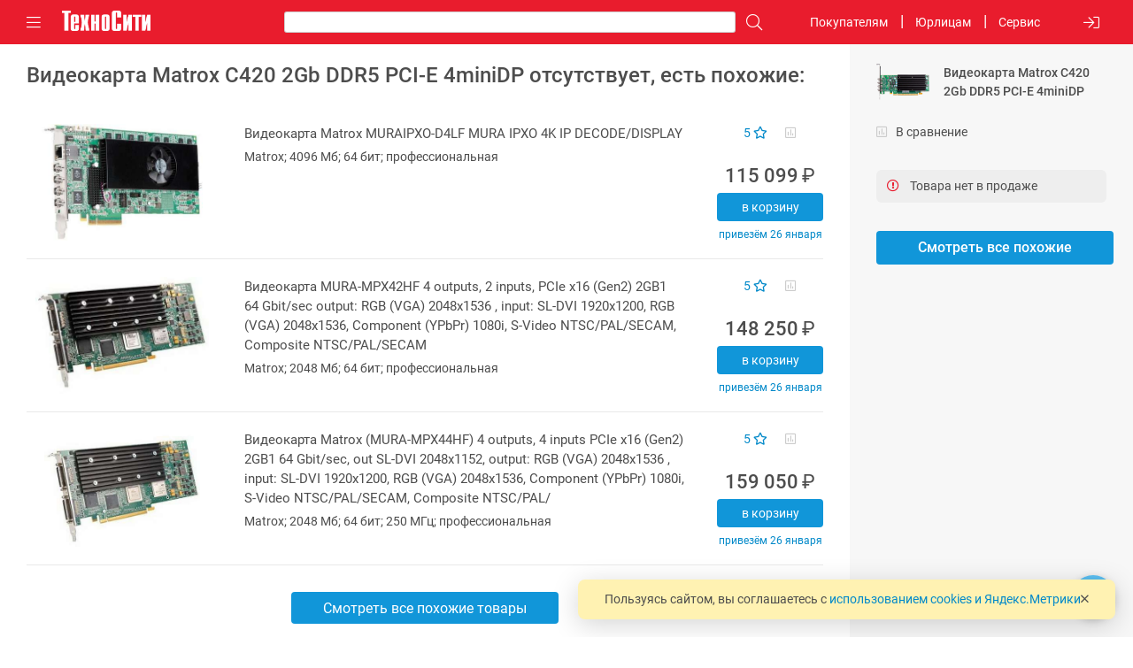

--- FILE ---
content_type: text/html; charset=UTF-8
request_url: https://www.technocity.ru/catalog/detail/809451/
body_size: 28153
content:
<!DOCTYPE html>
<html lang="ru" style="--scroll-width:0px">
  <head>
   	<meta name="viewport" content="width=device-width, initial-scale=1.0, maximum-scale=1.0, user-scalable=0">
    <meta name="theme-color" content="#eee">

	<meta http-equiv="Content-Type" content="text/html; charset=UTF-8" />
<meta name="keywords" content="купить Matrox, купить видеокарта Matrox C420 2Gb DDR5 PCI-E 4miniDP" />
<meta name="description" content="Купить видеокарта Matrox C420 2Gb DDR5 PCI-E 4miniDP в интернет-магазине ТехноСити Новосибирск" />
<link href="/bitrix/cache/css/s1/tc4.m/page_643a85f53fd651c7d0af5ba00d1b76b5/page_643a85f53fd651c7d0af5ba00d1b76b5_v1.css?176868365790489" type="text/css"  rel="stylesheet" />
<link href="/bitrix/cache/css/s1/tc4.m/template_6d6bb1a227d6533af5c67708e5e8cc95/template_6d6bb1a227d6533af5c67708e5e8cc95_v1.css?1768683657554373" type="text/css"  data-template-style="true" rel="stylesheet" />
<script>if(!window.BX)window.BX={};if(!window.BX.message)window.BX.message=function(mess){if(typeof mess==='object'){for(let i in mess) {BX.message[i]=mess[i];} return true;}};</script>
<script>(window.BX||top.BX).message({"JS_CORE_LOADING":"Загрузка...","JS_CORE_NO_DATA":"- Нет данных -","JS_CORE_WINDOW_CLOSE":"Закрыть","JS_CORE_WINDOW_EXPAND":"Развернуть","JS_CORE_WINDOW_NARROW":"Свернуть в окно","JS_CORE_WINDOW_SAVE":"Сохранить","JS_CORE_WINDOW_CANCEL":"Отменить","JS_CORE_WINDOW_CONTINUE":"Продолжить","JS_CORE_H":"ч","JS_CORE_M":"м","JS_CORE_S":"с","JSADM_AI_HIDE_EXTRA":"Скрыть лишние","JSADM_AI_ALL_NOTIF":"Показать все","JSADM_AUTH_REQ":"Требуется авторизация!","JS_CORE_WINDOW_AUTH":"Войти","JS_CORE_IMAGE_FULL":"Полный размер"});</script>

<script src="/bitrix/js/main/core/core.min.js?1758690976229643"></script>

<script>BX.Runtime.registerExtension({"name":"main.core","namespace":"BX","loaded":true});</script>
<script>BX.setJSList(["\/bitrix\/js\/main\/core\/core_ajax.js","\/bitrix\/js\/main\/core\/core_promise.js","\/bitrix\/js\/main\/polyfill\/promise\/js\/promise.js","\/bitrix\/js\/main\/loadext\/loadext.js","\/bitrix\/js\/main\/loadext\/extension.js","\/bitrix\/js\/main\/polyfill\/promise\/js\/promise.js","\/bitrix\/js\/main\/polyfill\/find\/js\/find.js","\/bitrix\/js\/main\/polyfill\/includes\/js\/includes.js","\/bitrix\/js\/main\/polyfill\/matches\/js\/matches.js","\/bitrix\/js\/ui\/polyfill\/closest\/js\/closest.js","\/bitrix\/js\/main\/polyfill\/fill\/main.polyfill.fill.js","\/bitrix\/js\/main\/polyfill\/find\/js\/find.js","\/bitrix\/js\/main\/polyfill\/matches\/js\/matches.js","\/bitrix\/js\/main\/polyfill\/core\/dist\/polyfill.bundle.js","\/bitrix\/js\/main\/core\/core.js","\/bitrix\/js\/main\/polyfill\/intersectionobserver\/js\/intersectionobserver.js","\/bitrix\/js\/main\/lazyload\/dist\/lazyload.bundle.js","\/bitrix\/js\/main\/polyfill\/core\/dist\/polyfill.bundle.js","\/bitrix\/js\/main\/parambag\/dist\/parambag.bundle.js"]);
</script>
<script>BX.Runtime.registerExtension({"name":"ls","namespace":"window","loaded":true});</script>
<script>BX.Runtime.registerExtension({"name":"jquery3","namespace":"window","loaded":true});</script>
<script>(window.BX||top.BX).message({"YANDEX_KEY":""});(window.BX||top.BX).message({"TRANS_FROM":"а,б,в,г,д,е,ё,ж,з,и,й,к,л,м,н,о,п,р,с,т,у,ф,х,ц,ч,ш,щ,ъ,ы,ь,э,ю,я,А,Б,В,Г,Д,Е,Ё,Ж,З,И,Й,К,Л,М,Н,О,П,Р,С,Т,У,Ф,Х,Ц,Ч,Ш,Щ,Ъ,Ы,Ь,Э,Ю,Я,і,І,ї,Ї,ґ,Ґ","TRANS_TO":"a,b,v,g,d,e,ye,zh,z,i,y,k,l,m,n,o,p,r,s,t,u,f,kh,ts,ch,sh,shch,,y,,e,yu,ya,A,B,V,G,D,E,YE,ZH,Z,I,Y,K,L,M,N,O,P,R,S,T,U,F,KH,TS,CH,SH,SHCH,,Y,,E,YU,YA,i,I,i,I,g,G","CORRECT_FROM":"й ц у к е н г ш щ з х ъ ф ы в а п р о л д ж э \\ я ч с м и т ь б ю . Й Ц У К Е Н Г Ш Щ З Х Ъ Ф Ы В А П Р О Л Д Ж Э \/ Я Ч С М И Т Ь Б Ю , \u0022 № ; : ?","CORRECT_TO":"q w e r t y u i o p [ ] a s d f g h j k l ; \u0027 \\ z x c v b n m , . \/ Q W E R T Y U I O P { } A S D F G H J K L : | ~ Z X C V B N M \u003C \u003E ? @ # $ ^ \u0026"});</script>
<script>BX.Runtime.registerExtension({"name":"translit","namespace":"window","loaded":true});</script>
<script>(window.BX||top.BX).message({"LANGUAGE_ID":"ru","FORMAT_DATE":"DD.MM.YYYY","FORMAT_DATETIME":"DD.MM.YYYY HH:MI:SS","COOKIE_PREFIX":"BITRIX_SM","SERVER_TZ_OFFSET":"25200","UTF_MODE":"Y","SITE_ID":"s1","SITE_DIR":"\/","USER_ID":"","SERVER_TIME":1768686751,"USER_TZ_OFFSET":0,"USER_TZ_AUTO":"Y","bitrix_sessid":"08fd8bf012592b2dd9f8830bc3b173b1"});</script>


<script  src="/bitrix/cache/js/s1/tc4.m/kernel_main/kernel_main_v1.js?17686836562693"></script>
<script src="/bitrix/js/main/core/core_ls.min.js?17374367422683"></script>
<script src="/bitrix/js/main/jquery/jquery-3.6.0.min.js?165994149389501"></script>
<script src="/bitrix/js/main/core/core_translit.min.js?15492220465700"></script>
<script>BX.setJSList(["\/bitrix\/js\/main\/session.js","\/bitrix\/components\/techno\/v5.catalog.detail\/templates\/.default\/script.js","\/bitrix\/components\/techno\/v5.catalog.section\/handlebars.js","\/bitrix\/components\/techno\/v5.catalog.section\/templates\/.default\/script.js","\/bitrix\/templates\/tc4.m\/libs\/materialize\/dist\/js\/materialize.min.js","\/bitrix\/templates\/tc4.m\/libs\/slick-1.8.1\/slick\/slick.min.js","\/bitrix\/templates\/tc4.m\/libs\/noUiSlider\/distribute\/nouislider.min.js","\/bitrix\/templates\/tc4.m\/libs\/fotorama\/fotorama.js","\/bitrix\/templates\/tc4.m\/libs\/class.js","\/bitrix\/templates\/tc4.m\/libs\/underscore-min.js","\/bitrix\/templates\/tc4.m\/libs\/jquery.cookie.js","\/bitrix\/templates\/tc4.m\/libs\/shuffle.js","\/bitrix\/templates\/tc4.m\/libs\/handlebars\/handlebars.min.js","\/bitrix\/templates\/tc4.m\/libs\/TypeHelpers\/TypeHelpers.js","\/bitrix\/templates\/tc4.m\/js\/script.js","\/bitrix\/templates\/tc4.m\/components\/bitrix\/menu\/bottom\/script.js"]);</script>
<script>BX.setCSSList(["\/bitrix\/components\/techno\/v5.catalog.detail\/templates\/.default\/style.css","\/bitrix\/components\/techno\/v5.catalog.section\/templates\/.default\/style.css","\/bitrix\/templates\/tc4.m\/css\/charset.css","\/bitrix\/templates\/tc4.m\/libs\/materialize\/dist\/css\/materialize.min.css","\/bitrix\/templates\/tc4.m\/libs\/slick-1.8.1\/slick\/slick-theme.css","\/bitrix\/templates\/tc4.m\/libs\/slick-1.8.1\/slick\/slick.css","\/bitrix\/templates\/tc4.m\/libs\/noUiSlider\/distribute\/nouislider.min.css","\/bitrix\/templates\/tc4.m\/libs\/fotorama\/fotorama.css","\/bitrix\/templates\/tc4.m\/libs\/fontawesome5\/css\/all.min.css","\/bitrix\/templates\/tc4.m\/libs\/fonts\/roboto.css","\/bitrix\/templates\/tc4.m\/libs\/fonts\/roboto-condensed.css","\/bitrix\/templates\/tc4.m\/css\/var.css","\/bitrix\/templates\/tc4.m\/css\/main.css","\/bitrix\/templates\/tc4.m\/css\/style.css","\/bitrix\/templates\/tc4.m\/css\/style-no-font-smoothing.css","\/bitrix\/templates\/tc4.m\/components\/bitrix\/menu\/top.with.contacts\/style.css","\/bitrix\/templates\/tc4.m\/components\/bitrix\/menu\/bottom\/style.css"]);</script>
<link rel="canonical" href="https://www.technocity.ru/catalog/detail/809451/" />
<script>
bxSession.Expand('08fd8bf012592b2dd9f8830bc3b173b1.552632a4386f514297e26d85f204583c08929a27c4521c0046339b896821af1a');
</script>



<script  src="/bitrix/cache/js/s1/tc4.m/template_19447ef7576d1f61f572dc7f401271ac/template_19447ef7576d1f61f572dc7f401271ac_v1.js?1768683657372448"></script>
<script  src="/bitrix/cache/js/s1/tc4.m/page_4a444e6d9a49e22fa34fdacb8ae473b8/page_4a444e6d9a49e22fa34fdacb8ae473b8_v1.js?1768683658115567"></script>

<meta name="og:type" content="website" />
<meta name="og:url" content="https://www.technocity.ru/catalog/detail/809451/" />
<meta name="og:description" content="Купить видеокарта Matrox C420 2Gb DDR5 PCI-E 4miniDP в интернет-магазине ТехноСити Новосибирск" />
<meta name="og:title" content="Видеокарта Matrox C420 2Gb DDR5 PCI-E 4miniDP: характеристики" />
<meta name="og:image" content="/upload/resize_cache/iblock/a50/6q4e9ox5e0nx1zz4e1senroyuz9i11l7/400_400_1/i.jpg" />

	<link rel="apple-touch-icon" href="/apple-touch-icon.png">
	<link rel="icon" href="/favicon.ico" sizes="16x16 32x32">
	<link rel="manifest" href="/manifest.webmanifest">
	<link rel="icon" href="/icon.svg" type="image/svg+xml"> 
	
	<title>Видеокарта Matrox C420 2Gb DDR5 PCI-E 4miniDP: характеристики | ТехноСити</title>
	
				<script type="text/javascript">
				TC.user = {
					auth: false,
					id: '',
					fio: '',
					name: '',
					secondName : '',
					lastName: '',
					email: '',
					phone: '',
					inn: ''
				};
	    	</script>
		    			<script type="text/javascript">
				TC.isTouchDevice = !!('ontouchstart' in window) || navigator.userAgent.match(/iPhone|iPad|iPod/i);
				TC.isMobileDevice = TC.isTouchDevice && window.matchMedia("only screen and (max-width: 960px)").matches;
	    	</script>
		    			<script type="text/javascript">
				TC.wishlist = [];
	    	</script>
		    			<script type="text/javascript">
				TC.cart = [];
				TC.basket = [];
	    	</script>
		    			<script type="text/javascript">
				TC.searchSuggest = [];
	    	</script>
		    			<script type="text/javascript">
				TC.isHolidayToday = true;
				TC.isHolidayTomorrow = false;
				TC.arSchedule = [10,19];
				TC.iHour = 4;
				TC.getPoliticsHtml = function(strButton, isOrder) {
					return 'Я даю согласие на обработку своих персональных данных в соответствии с <a href="/politics/" target="_blank">политикой</a>.';
									}
	    	</script>
		    					<script type="text/javascript" >
						(function(m,e,t,r,i,k,a){m[i]=m[i]||function(){(m[i].a=m[i].a||[]).push(arguments)};
						m[i].l=1*new Date();
						for (var j = 0; j < document.scripts.length; j++) {if (document.scripts[j].src === r) { return; }}
						k=e.createElement(t),a=e.getElementsByTagName(t)[0],k.async=1,k.src=r,a.parentNode.insertBefore(k,a)})
						(window, document, "script", "https://mc.yandex.ru/metrika/tag.js", "ym");

						ym(2326996, "init", {
							clickmap:true,
							trackLinks:true,
						    accurateTrackBounce:true,
						    webvisor:false,
						    trackHash:true,
						    ecommerce:"dataLayer"
						});
					</script>

					<script type="text/javascript" >
						function tcYMReachGoal(goal) {
							ym(2326996, 'reachGoal', goal);
						}
					</script>
									<meta name="google-site-verification" content="cEJW-VvLJzeR64F0bkHeWalzhu6fldslVbn_dmYsc80" />
									<script type="text/javascript">!function(){var t=document.createElement("script");t.type="text/javascript",t.async=!0,t.src="https://vk.com/js/api/openapi.js?161",t.onload=function(){VK.Retargeting.Init("VK-RTRG-351345-gPJ3D"),VK.Retargeting.Hit()},document.head.appendChild(t)}();</script>
				
	<script>
		document.getElementsByTagName("html")[0].classList.add(TC.isMobileDevice ? 'tc-mobile' : 'tc-desktop');
	</script>	
</head>

<body class="detail-page  section-page">
	<script>
		if (window.TypeHelpers && TypeHelpers.hasSmoothing() === false) document.getElementsByTagName("html")[0].classList.add('tc-no-font-smoothing');
	</script>	
	
	
	<header class="top-header top-header-main">
	  <a class="js-show-menu" href="#" title="Каталог">
		  <i class="far fa-bars"></i>
	  </a>

	  <a class="js-close-menu tc-desktop-only" href="#" title="Закрыть каталог">
	  	  <i class="far fa-chevron-up"></i>
	  </a>
	  
	  <div class="logo">
		  <a href="/" title="На главную ТехноСити"></a>
	  </div>
	  
	  <div class="js-to-top top-header-to-top">
	  </div>

	  <form id="search-inline" action="/search/">
		  <span class="js-back-menu tc-mobile-only">
			<i class="fal fa-times"></i>
		  </span>
		  <input type="search" placeholder="Искать в ТехноСити" name="q" autocomplete="off" value="" />
		  <span class="js-clear-search">
			<i class="fal fa-times"></i>
		  </span>
		  <button form="search-inline" aria-label="Поиск">
			<i class="far fa-search"></i>
		  </button>
	  </form>

	  <div class="top-header-menu-wrap">
			<a class="js-show-menu tc-mobile-only">Каталог</a>
			<a class="js-show-menu-section" data-section-id="info">Покупателям</a>
			<a class="js-show-menu-section" data-section-id="kp">Юрлицам</a>
			<a class="js-show-menu-section" data-section-id="support">Сервис</a>
						<a class="js-show-menu-section tc-mobile-only" data-section-id="personal">Личный кабинет</a>
		  	<span class="js-close-menu tc-mobile-only"><i class="fal fa-times"></i></span>
	  </div>

	  <div class="buttons-wrap">
	      			  <a class="menu-login js-login" href="/auth/" title="Войти в личный кабинет"><i class="far fa-sign-in"></i></a>
		  
		  		  <a class="wishlist-link-a icon-hidden" href="/personal/wishlist/" title="Избранные товары">
			  <i class="far fa-heart"></i>
			  <span class="wishlist-count">0</span>
		  </a>

		  		  <a class="compare-link-a icon-hidden" href="#" title="Сравнение">
			  <i class="far fa-poll"></i>
			  <span class="compare-count">0</span>
		  </a>

		  		  <a class="cart icon-hidden" href="/basket/" title="Корзина">    
			  <i class="far fa-shopping-cart"></i>
			  <span class="round-number">0</span>
		  </a>		  
	  </div>
	</header>

	
<section class="catalog-menu">
	<ul>				<li id="cat-29" class="">
		            <div class="links-wrap js-product-link">
		                <a class="product-link" href="#"><span>Ноутбуки и всё для них</span></a>
		                <a class="category-link" href="#">
		                    <i class="fas fa-chevron-down"></i>
		                </a>
		            </div>
			<ul>				<li id="cat-466" class="no-children ">
					<div class="links-wrap js-product-link-a">
					    <a class="product-link" href="/catalog/466/"><span>Ноутбуки</span></a>
					</div>
			</li>				<li id="cat-102" class="no-children ">
					<div class="links-wrap js-product-link-a">
					    <a class="product-link" href="/catalog/102/"><span>Блоки питания</span></a>
					</div>
			</li>				<li id="cat-34" class="no-children ">
					<div class="links-wrap js-product-link-a">
					    <a class="product-link" href="/catalog/34/"><span>Сумки, рюкзаки и чехлы</span></a>
					</div>
			</li>				<li id="cat-1069" class="no-children ">
					<div class="links-wrap js-product-link-a">
					    <a class="product-link" href="/catalog/1069/"><span>Приводы CD/DVD, адаптеры OptiBay</span></a>
					</div>
			</li>				<li id="cat-63" class="no-children ">
					<div class="links-wrap js-product-link-a">
					    <a class="product-link" href="/catalog/63/"><span>Модули памяти для ноутбуков</span></a>
					</div>
			</li>				<li id="cat-64" class="no-children ">
					<div class="links-wrap js-product-link-a">
					    <a class="product-link" href="/catalog/64/"><span>Жёсткие диски для ноутбуков</span></a>
					</div>
			</li>				<li id="cat-2900" class="no-children ">
					<div class="links-wrap js-product-link-a">
					    <a class="product-link" href="/catalog/2900/"><span>Аксессуары для ноутбуков</span></a>
					</div>
			</li></ul></li>				<li id="cat-3471" class="">
		            <div class="links-wrap js-product-link">
		                <a class="product-link" href="#"><span>Компьютеры и комплектующие</span></a>
		                <a class="category-link" href="#">
		                    <i class="fas fa-chevron-down"></i>
		                </a>
		            </div>
			<ul>				<li id="cat-1455" class="no-children ">
					<div class="links-wrap js-product-link-a">
					    <a class="product-link" href="/catalog/1455/"><span>Системные блоки</span></a>
					</div>
			</li>				<li id="cat-19" class="no-children ">
					<div class="links-wrap js-product-link-a">
					    <a class="product-link" href="/catalog/19/"><span>Моноблоки</span></a>
					</div>
			</li>				<li id="cat-3754" class="no-children ">
					<div class="links-wrap js-product-link-a">
					    <a class="product-link" href="/catalog/3754/"><span>Платформы</span></a>
					</div>
			</li>				<li id="cat-3753" class="">
		            <div class="links-wrap js-product-link">
		                <a class="product-link" href="#"><span>Микрокомпьютеры</span></a>
		                <a class="category-link" href="#">
		                    <i class="fas fa-chevron-down"></i>
		                </a>
		            </div>
			<ul>				<li id="cat-3757" class="no-children ">
					<div class="links-wrap js-product-link-a">
					    <a class="product-link" href="/catalog/3757/"><span>Одноплатные компьютеры</span></a>
					</div>
			</li>				<li id="cat-3758" class="no-children ">
					<div class="links-wrap js-product-link-a">
					    <a class="product-link" href="/catalog/3758/"><span>Платформы</span></a>
					</div>
			</li>				<li id="cat-3760" class="no-children ">
					<div class="links-wrap js-product-link-a">
					    <a class="product-link" href="/catalog/3760/"><span>Корпуса</span></a>
					</div>
			</li>				<li id="cat-3759" class="no-children ">
					<div class="links-wrap js-product-link-a">
					    <a class="product-link" href="/catalog/3759/"><span>Блоки питания</span></a>
					</div>
			</li>				<li id="cat-3762" class="no-children ">
					<div class="links-wrap js-product-link-a">
					    <a class="product-link" href="/catalog/3762/"><span>Интерфейсные платы</span></a>
					</div>
			</li>				<li id="cat-3763" class="no-children ">
					<div class="links-wrap js-product-link-a">
					    <a class="product-link" href="/catalog/3763/"><span>Комплектующие</span></a>
					</div>
			</li>				<li id="cat-3764" class="no-children ">
					<div class="links-wrap js-product-link-a">
					    <a class="product-link" href="/catalog/3764/"><span>Охлаждение</span></a>
					</div>
			</li>				<li id="cat-3761" class="no-children ">
					<div class="links-wrap js-product-link-a">
					    <a class="product-link" href="/catalog/3761/"><span>Дисплейные модули</span></a>
					</div>
			</li></ul></li>				<li id="cat-3752" class="">
		            <div class="links-wrap js-product-link">
		                <a class="product-link" href="#"><span>Промышленные компьютеры</span></a>
		                <a class="category-link" href="#">
		                    <i class="fas fa-chevron-down"></i>
		                </a>
		            </div>
			<ul>				<li id="cat-3768" class="no-children ">
					<div class="links-wrap js-product-link-a">
					    <a class="product-link" href="/catalog/3768/"><span>Промышленные компьютеры</span></a>
					</div>
			</li>				<li id="cat-3766" class="no-children ">
					<div class="links-wrap js-product-link-a">
					    <a class="product-link" href="/catalog/3766/"><span>Коммуникационное оборудование</span></a>
					</div>
			</li>				<li id="cat-3769" class="no-children ">
					<div class="links-wrap js-product-link-a">
					    <a class="product-link" href="/catalog/3769/"><span>Комплектующие</span></a>
					</div>
			</li>				<li id="cat-3767" class="no-children ">
					<div class="links-wrap js-product-link-a">
					    <a class="product-link" href="/catalog/3767/"><span>Периферийные устройства</span></a>
					</div>
			</li></ul></li>				<li id="cat-17" class="no-children ">
					<div class="links-wrap js-product-link-a">
					    <a class="product-link" href="/catalog/17/"><span>Процессоры</span></a>
					</div>
			</li>				<li id="cat-14" class="no-children ">
					<div class="links-wrap js-product-link-a">
					    <a class="product-link" href="/catalog/14/"><span>Материнские платы</span></a>
					</div>
			</li>				<li id="cat-250" class="no-children ">
					<div class="links-wrap js-product-link-a">
					    <a class="product-link" href="/catalog/250/"><span>Устройства охлаждения</span></a>
					</div>
			</li>				<li id="cat-16" class="no-children ">
					<div class="links-wrap js-product-link-a">
					    <a class="product-link" href="/catalog/16/"><span>Модули памяти</span></a>
					</div>
			</li>				<li id="cat-119" class="no-children ">
					<div class="links-wrap js-product-link-a">
					    <a class="product-link" href="/catalog/119/"><span>Жёсткие диски</span></a>
					</div>
			</li>				<li id="cat-476" class="no-children ">
					<div class="links-wrap js-product-link-a">
					    <a class="product-link" href="/catalog/476/"><span>Твердотельные накопители SSD</span></a>
					</div>
			</li>				<li id="cat-7" class="no-children ">
					<div class="links-wrap js-product-link-a">
					    <a class="product-link" href="/catalog/7/"><span>Видеокарты</span></a>
					</div>
			</li>				<li id="cat-12" class="no-children ">
					<div class="links-wrap js-product-link-a">
					    <a class="product-link" href="/catalog/12/"><span>Корпуса</span></a>
					</div>
			</li>				<li id="cat-241" class="no-children ">
					<div class="links-wrap js-product-link-a">
					    <a class="product-link" href="/catalog/241/"><span>Блоки питания</span></a>
					</div>
			</li>				<li id="cat-27" class="no-children ">
					<div class="links-wrap js-product-link-a">
					    <a class="product-link" href="/catalog/27/"><span>Приводы CD/DVD, картридеры</span></a>
					</div>
			</li>				<li id="cat-463" class="no-children ">
					<div class="links-wrap js-product-link-a">
					    <a class="product-link" href="/catalog/463/"><span>Сетевые адаптеры</span></a>
					</div>
			</li>				<li id="cat-25" class="no-children ">
					<div class="links-wrap js-product-link-a">
					    <a class="product-link" href="/catalog/25/"><span>Звуковые карты</span></a>
					</div>
			</li>				<li id="cat-11" class="no-children ">
					<div class="links-wrap js-product-link-a">
					    <a class="product-link" href="/catalog/11/"><span>Контроллеры</span></a>
					</div>
			</li>				<li id="cat-1714" class="no-children ">
					<div class="links-wrap js-product-link-a">
					    <a class="product-link" href="/catalog/1714/"><span>Кабели, переходники, планки портов</span></a>
					</div>
			</li></ul></li>				<li id="cat-3743" class="">
		            <div class="links-wrap js-product-link">
		                <a class="product-link" href="#"><span>Мониторы, панели, презентации</span></a>
		                <a class="category-link" href="#">
		                    <i class="fas fa-chevron-down"></i>
		                </a>
		            </div>
			<ul>				<li id="cat-1216" class="no-children ">
					<div class="links-wrap js-product-link-a">
					    <a class="product-link" href="/catalog/1216/"><span>Мониторы</span></a>
					</div>
			</li>				<li id="cat-3746" class="no-children ">
					<div class="links-wrap js-product-link-a">
					    <a class="product-link" href="/catalog/3746/"><span>Крепления и дополнения к мониторам</span></a>
					</div>
			</li>				<li id="cat-3578" class="">
		            <div class="links-wrap js-product-link">
		                <a class="product-link" href="#"><span>Проекторы</span></a>
		                <a class="category-link" href="#">
		                    <i class="fas fa-chevron-down"></i>
		                </a>
		            </div>
			<ul>				<li id="cat-489" class="no-children ">
					<div class="links-wrap js-product-link-a">
					    <a class="product-link" href="/catalog/489/"><span>Проекторы</span></a>
					</div>
			</li>				<li id="cat-907" class="no-children ">
					<div class="links-wrap js-product-link-a">
					    <a class="product-link" href="/catalog/907/"><span>Экраны</span></a>
					</div>
			</li>				<li id="cat-490" class="no-children ">
					<div class="links-wrap js-product-link-a">
					    <a class="product-link" href="/catalog/490/"><span>Крепления</span></a>
					</div>
			</li>				<li id="cat-3751" class="no-children ">
					<div class="links-wrap js-product-link-a">
					    <a class="product-link" href="/catalog/3751/"><span>Дополнения</span></a>
					</div>
			</li></ul></li>				<li id="cat-3725" class="no-children ">
					<div class="links-wrap js-product-link-a">
					    <a class="product-link" href="/catalog/3725/"><span>Презентеры</span></a>
					</div>
			</li>				<li id="cat-3747" class="no-children ">
					<div class="links-wrap js-product-link-a">
					    <a class="product-link" href="/catalog/3747/"><span>Профессиональные панели</span></a>
					</div>
			</li>				<li id="cat-3756" class="no-children ">
					<div class="links-wrap js-product-link-a">
					    <a class="product-link" href="/catalog/3756/"><span>Коммерческие и гостиничные ТВ</span></a>
					</div>
			</li>				<li id="cat-3748" class="no-children ">
					<div class="links-wrap js-product-link-a">
					    <a class="product-link" href="/catalog/3748/"><span>Интерактивные панели и доски</span></a>
					</div>
			</li>				<li id="cat-3773" class="no-children ">
					<div class="links-wrap js-product-link-a">
					    <a class="product-link" href="/catalog/3773/"><span>Маркерные доски</span></a>
					</div>
			</li>				<li id="cat-3774" class="no-children ">
					<div class="links-wrap js-product-link-a">
					    <a class="product-link" href="/catalog/3774/"><span>Пробковые доски</span></a>
					</div>
			</li>				<li id="cat-3775" class="no-children ">
					<div class="links-wrap js-product-link-a">
					    <a class="product-link" href="/catalog/3775/"><span>Дополнения к доскам</span></a>
					</div>
			</li>				<li id="cat-3772" class="no-children ">
					<div class="links-wrap js-product-link-a">
					    <a class="product-link" href="/catalog/3772/"><span>Флипчарты</span></a>
					</div>
			</li></ul></li>				<li id="cat-1208" class="">
		            <div class="links-wrap js-product-link">
		                <a class="product-link" href="#"><span>Периферия и носители данных</span></a>
		                <a class="category-link" href="#">
		                    <i class="fas fa-chevron-down"></i>
		                </a>
		            </div>
			<ul>				<li id="cat-210" class="">
		            <div class="links-wrap js-product-link">
		                <a class="product-link" href="#"><span>Бесперебойники и фильтры питания</span></a>
		                <a class="category-link" href="#">
		                    <i class="fas fa-chevron-down"></i>
		                </a>
		            </div>
			<ul>				<li id="cat-60" class="no-children ">
					<div class="links-wrap js-product-link-a">
					    <a class="product-link" href="/catalog/60/"><span>Фильтры питания</span></a>
					</div>
			</li>				<li id="cat-214" class="no-children ">
					<div class="links-wrap js-product-link-a">
					    <a class="product-link" href="/catalog/214/"><span>Стабилизаторы напряжения</span></a>
					</div>
			</li>				<li id="cat-2" class="no-children ">
					<div class="links-wrap js-product-link-a">
					    <a class="product-link" href="/catalog/2/"><span>Источники бесперебойного питания</span></a>
					</div>
			</li>				<li id="cat-213" class="no-children ">
					<div class="links-wrap js-product-link-a">
					    <a class="product-link" href="/catalog/213/"><span>Батареи для ИБП</span></a>
					</div>
			</li></ul></li>				<li id="cat-10" class="no-children ">
					<div class="links-wrap js-product-link-a">
					    <a class="product-link" href="/catalog/10/"><span>Клавиатуры</span></a>
					</div>
			</li>				<li id="cat-13" class="no-children ">
					<div class="links-wrap js-product-link-a">
					    <a class="product-link" href="/catalog/13/"><span>Мыши</span></a>
					</div>
			</li>				<li id="cat-176" class="no-children ">
					<div class="links-wrap js-product-link-a">
					    <a class="product-link" href="/catalog/176/"><span>Комплекты клавиатура+мышь</span></a>
					</div>
			</li>				<li id="cat-181" class="no-children ">
					<div class="links-wrap js-product-link-a">
					    <a class="product-link" href="/catalog/181/"><span>Коврики для мышей</span></a>
					</div>
			</li>				<li id="cat-22" class="no-children ">
					<div class="links-wrap js-product-link-a">
					    <a class="product-link" href="/catalog/22/"><span>Джойстики, рули, игровые устройства</span></a>
					</div>
			</li>				<li id="cat-390" class="no-children ">
					<div class="links-wrap js-product-link-a">
					    <a class="product-link" href="/catalog/390/"><span>Графические планшеты</span></a>
					</div>
			</li>				<li id="cat-69" class="no-children ">
					<div class="links-wrap js-product-link-a">
					    <a class="product-link" href="/catalog/69/"><span>Web-камеры</span></a>
					</div>
			</li>				<li id="cat-1198" class="no-children ">
					<div class="links-wrap js-product-link-a">
					    <a class="product-link" href="/catalog/1198/"><span>USB/USB-C хабы, USB-C адаптеры</span></a>
					</div>
			</li>				<li id="cat-1199" class="no-children ">
					<div class="links-wrap js-product-link-a">
					    <a class="product-link" href="/catalog/1199/"><span>Внешние адаптеры и контроллеры</span></a>
					</div>
			</li>				<li id="cat-1237" class="no-children ">
					<div class="links-wrap js-product-link-a">
					    <a class="product-link" href="/catalog/1237/"><span>KVM переключатели и кабели к ним</span></a>
					</div>
			</li>				<li id="cat-4" class="">
		            <div class="links-wrap js-product-link">
		                <a class="product-link" href="#"><span>Кабели и переходники</span></a>
		                <a class="category-link" href="#">
		                    <i class="fas fa-chevron-down"></i>
		                </a>
		            </div>
			<ul>				<li id="cat-306" class="no-children ">
					<div class="links-wrap js-product-link-a">
					    <a class="product-link" href="/catalog/306/"><span>Компьютерные кабели</span></a>
					</div>
			</li>				<li id="cat-1235" class="no-children ">
					<div class="links-wrap js-product-link-a">
					    <a class="product-link" href="/catalog/1235/"><span>Кабели питания и переходники</span></a>
					</div>
			</li>				<li id="cat-308" class="no-children ">
					<div class="links-wrap js-product-link-a">
					    <a class="product-link" href="/catalog/308/"><span>Аудио кабели</span></a>
					</div>
			</li>				<li id="cat-307" class="no-children ">
					<div class="links-wrap js-product-link-a">
					    <a class="product-link" href="/catalog/307/"><span>Видео кабели</span></a>
					</div>
			</li></ul></li>				<li id="cat-83" class="no-children ">
					<div class="links-wrap js-product-link-a">
					    <a class="product-link" href="/catalog/83/"><span>Кардридеры</span></a>
					</div>
			</li>				<li id="cat-81" class="no-children ">
					<div class="links-wrap js-product-link-a">
					    <a class="product-link" href="/catalog/81/"><span>USB флешки</span></a>
					</div>
			</li>				<li id="cat-504" class="">
		            <div class="links-wrap js-product-link">
		                <a class="product-link" href="#"><span>Карты памяти</span></a>
		                <a class="category-link" href="#">
		                    <i class="fas fa-chevron-down"></i>
		                </a>
		            </div>
			<ul>				<li id="cat-125" class="no-children ">
					<div class="links-wrap js-product-link-a">
					    <a class="product-link" href="/catalog/125/"><span>Secure Digital</span></a>
					</div>
			</li>				<li id="cat-137" class="no-children ">
					<div class="links-wrap js-product-link-a">
					    <a class="product-link" href="/catalog/137/"><span>MicroSD</span></a>
					</div>
			</li></ul></li>				<li id="cat-198" class="no-children ">
					<div class="links-wrap js-product-link-a">
					    <a class="product-link" href="/catalog/198/"><span>Внешние HDD и SSD</span></a>
					</div>
			</li>				<li id="cat-21" class="no-children ">
					<div class="links-wrap js-product-link-a">
					    <a class="product-link" href="/catalog/21/"><span>Контейнеры и док-станции для жёстких дисков и SSD</span></a>
					</div>
			</li>				<li id="cat-116" class="no-children ">
					<div class="links-wrap js-product-link-a">
					    <a class="product-link" href="/catalog/116/"><span>Компакт-диски и дискеты</span></a>
					</div>
			</li>				<li id="cat-43" class="no-children ">
					<div class="links-wrap js-product-link-a">
					    <a class="product-link" href="/catalog/43/"><span>Чистящие средства</span></a>
					</div>
			</li></ul></li>				<li id="cat-514" class="">
		            <div class="links-wrap js-product-link">
		                <a class="product-link" href="#"><span>Печать и оргтехника</span></a>
		                <a class="category-link" href="#">
		                    <i class="fas fa-chevron-down"></i>
		                </a>
		            </div>
			<ul>				<li id="cat-114" class="no-children ">
					<div class="links-wrap js-product-link-a">
					    <a class="product-link" href="/catalog/114/"><span>МФУ и принтеры</span></a>
					</div>
			</li>				<li id="cat-50" class="no-children ">
					<div class="links-wrap js-product-link-a">
					    <a class="product-link" href="/catalog/50/"><span>Сканеры</span></a>
					</div>
			</li>				<li id="cat-449" class="no-children ">
					<div class="links-wrap js-product-link-a">
					    <a class="product-link" href="/catalog/449/"><span>Уничтожители документов</span></a>
					</div>
			</li>				<li id="cat-441" class="no-children ">
					<div class="links-wrap js-product-link-a">
					    <a class="product-link" href="/catalog/441/"><span>Ламинаторы</span></a>
					</div>
			</li>				<li id="cat-104" class="no-children ">
					<div class="links-wrap js-product-link-a">
					    <a class="product-link" href="/catalog/104/"><span>Сублимационные фотопринтеры</span></a>
					</div>
			</li>				<li id="cat-3451" class="">
		            <div class="links-wrap js-product-link">
		                <a class="product-link" href="#"><span>Автоматическая идентификация и маркировка</span></a>
		                <a class="category-link" href="#">
		                    <i class="fas fa-chevron-down"></i>
		                </a>
		            </div>
			<ul>				<li id="cat-552" class="no-children ">
					<div class="links-wrap js-product-link-a">
					    <a class="product-link" href="/catalog/552/"><span>Принтеры для наклеек</span></a>
					</div>
			</li>				<li id="cat-3452" class="no-children ">
					<div class="links-wrap js-product-link-a">
					    <a class="product-link" href="/catalog/3452/"><span>Сканеры штрих-кода</span></a>
					</div>
			</li>				<li id="cat-3454" class="no-children ">
					<div class="links-wrap js-product-link-a">
					    <a class="product-link" href="/catalog/3454/"><span>Терминалы сбора данных</span></a>
					</div>
			</li></ul></li>				<li id="cat-1723" class="no-children ">
					<div class="links-wrap js-product-link-a">
					    <a class="product-link" href="/catalog/1723/"><span>Широкоформатная техника</span></a>
					</div>
			</li>				<li id="cat-113" class="">
		            <div class="links-wrap js-product-link">
		                <a class="product-link" href="#"><span>Расходные материалы</span></a>
		                <a class="category-link" href="#">
		                    <i class="fas fa-chevron-down"></i>
		                </a>
		            </div>
			<ul>				<li id="cat-3110" class="no-children ">
					<div class="links-wrap js-product-link-a">
					    <a class="product-link" href="/catalog/3110/"><span>Для струйных и лазерных принтеров, копиров, МФУ</span></a>
					</div>
			</li>				<li id="cat-3111" class="no-children ">
					<div class="links-wrap js-product-link-a">
					    <a class="product-link" href="/catalog/3111/"><span>Для ленточных термопринтеров</span></a>
					</div>
			</li>				<li id="cat-1392" class="no-children ">
					<div class="links-wrap js-product-link-a">
					    <a class="product-link" href="/catalog/1392/"><span>Для матричных принтеров</span></a>
					</div>
			</li>				<li id="cat-288" class="no-children ">
					<div class="links-wrap js-product-link-a">
					    <a class="product-link" href="/catalog/288/"><span>Офисная бумага</span></a>
					</div>
			</li>				<li id="cat-641" class="no-children ">
					<div class="links-wrap js-product-link-a">
					    <a class="product-link" href="/catalog/641/"><span>Фотобумага</span></a>
					</div>
			</li></ul></li></ul></li>				<li id="cat-3727" class="">
		            <div class="links-wrap js-product-link">
		                <a class="product-link" href="#"><span>Серверы и СХД</span></a>
		                <a class="category-link" href="#">
		                    <i class="fas fa-chevron-down"></i>
		                </a>
		            </div>
			<ul>				<li id="cat-3637" class="no-children ">
					<div class="links-wrap js-product-link-a">
					    <a class="product-link" href="/catalog/3637/"><span>Серверы</span></a>
					</div>
			</li>				<li id="cat-3740" class="">
		            <div class="links-wrap js-product-link">
		                <a class="product-link" href="#"><span>СХД</span></a>
		                <a class="category-link" href="#">
		                    <i class="fas fa-chevron-down"></i>
		                </a>
		            </div>
			<ul>				<li id="cat-3815" class="no-children ">
					<div class="links-wrap js-product-link-a">
					    <a class="product-link" href="/catalog/3815/"><span>Дисковые хранилища</span></a>
					</div>
			</li>				<li id="cat-3816" class="no-children ">
					<div class="links-wrap js-product-link-a">
					    <a class="product-link" href="/catalog/3816/"><span>Ленточные хранилища</span></a>
					</div>
			</li>				<li id="cat-3817" class="no-children ">
					<div class="links-wrap js-product-link-a">
					    <a class="product-link" href="/catalog/3817/"><span>Опции</span></a>
					</div>
			</li>				<li id="cat-3818" class="no-children ">
					<div class="links-wrap js-product-link-a">
					    <a class="product-link" href="/catalog/3818/"><span>Разное</span></a>
					</div>
			</li></ul></li>				<li id="cat-3736" class="no-children ">
					<div class="links-wrap js-product-link-a">
					    <a class="product-link" href="/catalog/3736/"><span>Серверные платформы</span></a>
					</div>
			</li>				<li id="cat-3735" class="no-children ">
					<div class="links-wrap js-product-link-a">
					    <a class="product-link" href="/catalog/3735/"><span>Серверные материнские платы</span></a>
					</div>
			</li>				<li id="cat-3737" class="no-children ">
					<div class="links-wrap js-product-link-a">
					    <a class="product-link" href="/catalog/3737/"><span>Серверные процессоры</span></a>
					</div>
			</li>				<li id="cat-3739" class="no-children ">
					<div class="links-wrap js-product-link-a">
					    <a class="product-link" href="/catalog/3739/"><span>Ускорители и сопроцессоры, GPU</span></a>
					</div>
			</li>				<li id="cat-3738" class="no-children ">
					<div class="links-wrap js-product-link-a">
					    <a class="product-link" href="/catalog/3738/"><span>Серверные системы охлаждения</span></a>
					</div>
			</li>				<li id="cat-3728" class="no-children ">
					<div class="links-wrap js-product-link-a">
					    <a class="product-link" href="/catalog/3728/"><span>Серверная оперативная память</span></a>
					</div>
			</li>				<li id="cat-3730" class="no-children ">
					<div class="links-wrap js-product-link-a">
					    <a class="product-link" href="/catalog/3730/"><span>Серверные HDD</span></a>
					</div>
			</li>				<li id="cat-3731" class="no-children ">
					<div class="links-wrap js-product-link-a">
					    <a class="product-link" href="/catalog/3731/"><span>Серверные SSD</span></a>
					</div>
			</li>				<li id="cat-3742" class="no-children ">
					<div class="links-wrap js-product-link-a">
					    <a class="product-link" href="/catalog/3742/"><span>RAID контроллеры</span></a>
					</div>
			</li>				<li id="cat-3741" class="no-children ">
					<div class="links-wrap js-product-link-a">
					    <a class="product-link" href="/catalog/3741/"><span>Сетевые адаптеры</span></a>
					</div>
			</li>				<li id="cat-3733" class="no-children ">
					<div class="links-wrap js-product-link-a">
					    <a class="product-link" href="/catalog/3733/"><span>Контроллеры</span></a>
					</div>
			</li>				<li id="cat-3729" class="no-children ">
					<div class="links-wrap js-product-link-a">
					    <a class="product-link" href="/catalog/3729/"><span>Серверные блоки питания</span></a>
					</div>
			</li>				<li id="cat-3734" class="no-children ">
					<div class="links-wrap js-product-link-a">
					    <a class="product-link" href="/catalog/3734/"><span>Серверные корпуса</span></a>
					</div>
			</li>				<li id="cat-3732" class="no-children ">
					<div class="links-wrap js-product-link-a">
					    <a class="product-link" href="/catalog/3732/"><span>Кабели</span></a>
					</div>
			</li>				<li id="cat-3582" class="no-children ">
					<div class="links-wrap js-product-link-a">
					    <a class="product-link" href="/catalog/3582/"><span>Прочее</span></a>
					</div>
			</li></ul></li>				<li id="cat-2892" class="">
		            <div class="links-wrap js-product-link">
		                <a class="product-link" href="#"><span>Сетевое оборудование</span></a>
		                <a class="category-link" href="#">
		                    <i class="fas fa-chevron-down"></i>
		                </a>
		            </div>
			<ul>				<li id="cat-79" class="no-children ">
					<div class="links-wrap js-product-link-a">
					    <a class="product-link" href="/catalog/79/"><span>Точки доступа и устройства Wi-Fi</span></a>
					</div>
			</li>				<li id="cat-49" class="no-children ">
					<div class="links-wrap js-product-link-a">
					    <a class="product-link" href="/catalog/49/"><span>Сетевые адаптеры</span></a>
					</div>
			</li>				<li id="cat-142" class="no-children ">
					<div class="links-wrap js-product-link-a">
					    <a class="product-link" href="/catalog/142/"><span>Оборудование VoIP</span></a>
					</div>
			</li>				<li id="cat-59" class="no-children ">
					<div class="links-wrap js-product-link-a">
					    <a class="product-link" href="/catalog/59/"><span>Интернет-камеры Ethernet и Wi-Fi</span></a>
					</div>
			</li>				<li id="cat-1181" class="no-children ">
					<div class="links-wrap js-product-link-a">
					    <a class="product-link" href="/catalog/1181/"><span>Сетевые хранилища NAS</span></a>
					</div>
			</li>				<li id="cat-46" class="no-children ">
					<div class="links-wrap js-product-link-a">
					    <a class="product-link" href="/catalog/46/"><span>Кабели и арматура</span></a>
					</div>
			</li>				<li id="cat-47" class="no-children ">
					<div class="links-wrap js-product-link-a">
					    <a class="product-link" href="/catalog/47/"><span>Коммутаторы и маршрутизаторы</span></a>
					</div>
			</li>				<li id="cat-1457" class="no-children ">
					<div class="links-wrap js-product-link-a">
					    <a class="product-link" href="/catalog/1457/"><span>Шкафы и стойки</span></a>
					</div>
			</li></ul></li>				<li id="cat-3771" class="">
		            <div class="links-wrap js-product-link">
		                <a class="product-link" href="#"><span>Наблюдение, доступ, охрана</span></a>
		                <a class="category-link" href="#">
		                    <i class="fas fa-chevron-down"></i>
		                </a>
		            </div>
			<ul>				<li id="cat-3785" class="">
		            <div class="links-wrap js-product-link">
		                <a class="product-link" href="#"><span>Видеонаблюдение</span></a>
		                <a class="category-link" href="#">
		                    <i class="fas fa-chevron-down"></i>
		                </a>
		            </div>
			<ul>				<li id="cat-3778" class="no-children ">
					<div class="links-wrap js-product-link-a">
					    <a class="product-link" href="/catalog/3778/"><span>Комплекты</span></a>
					</div>
			</li>				<li id="cat-544" class="no-children ">
					<div class="links-wrap js-product-link-a">
					    <a class="product-link" href="/catalog/544/"><span>Камеры IP</span></a>
					</div>
			</li>				<li id="cat-3776" class="no-children ">
					<div class="links-wrap js-product-link-a">
					    <a class="product-link" href="/catalog/3776/"><span>Аналоговые камеры</span></a>
					</div>
			</li>				<li id="cat-3777" class="no-children ">
					<div class="links-wrap js-product-link-a">
					    <a class="product-link" href="/catalog/3777/"><span>Видеорегистраторы</span></a>
					</div>
			</li>				<li id="cat-3779" class="no-children ">
					<div class="links-wrap js-product-link-a">
					    <a class="product-link" href="/catalog/3779/"><span>Кабели</span></a>
					</div>
			</li>				<li id="cat-3780" class="no-children ">
					<div class="links-wrap js-product-link-a">
					    <a class="product-link" href="/catalog/3780/"><span>Блоки питания</span></a>
					</div>
			</li>				<li id="cat-3781" class="no-children ">
					<div class="links-wrap js-product-link-a">
					    <a class="product-link" href="/catalog/3781/"><span>Дополнения</span></a>
					</div>
			</li>				<li id="cat-3784" class="no-children ">
					<div class="links-wrap js-product-link-a">
					    <a class="product-link" href="/catalog/3784/"><span>Разное</span></a>
					</div>
			</li></ul></li>				<li id="cat-3786" class="">
		            <div class="links-wrap js-product-link">
		                <a class="product-link" href="#"><span>Системы контроля и управления доступом</span></a>
		                <a class="category-link" href="#">
		                    <i class="fas fa-chevron-down"></i>
		                </a>
		            </div>
			<ul>				<li id="cat-3788" class="no-children ">
					<div class="links-wrap js-product-link-a">
					    <a class="product-link" href="/catalog/3788/"><span>Видеодомофоны</span></a>
					</div>
			</li>				<li id="cat-3791" class="no-children ">
					<div class="links-wrap js-product-link-a">
					    <a class="product-link" href="/catalog/3791/"><span>Вызывные панели</span></a>
					</div>
			</li>				<li id="cat-3794" class="no-children ">
					<div class="links-wrap js-product-link-a">
					    <a class="product-link" href="/catalog/3794/"><span>Датчики</span></a>
					</div>
			</li>				<li id="cat-3793" class="no-children ">
					<div class="links-wrap js-product-link-a">
					    <a class="product-link" href="/catalog/3793/"><span>Доводчики</span></a>
					</div>
			</li>				<li id="cat-3792" class="no-children ">
					<div class="links-wrap js-product-link-a">
					    <a class="product-link" href="/catalog/3792/"><span>Замки</span></a>
					</div>
			</li>				<li id="cat-3795" class="no-children ">
					<div class="links-wrap js-product-link-a">
					    <a class="product-link" href="/catalog/3795/"><span>Считыватели</span></a>
					</div>
			</li>				<li id="cat-3798" class="no-children ">
					<div class="links-wrap js-product-link-a">
					    <a class="product-link" href="/catalog/3798/"><span>Дополнения</span></a>
					</div>
			</li></ul></li>				<li id="cat-3787" class="">
		            <div class="links-wrap js-product-link">
		                <a class="product-link" href="#"><span>Охрано-пожарные сигнализации</span></a>
		                <a class="category-link" href="#">
		                    <i class="fas fa-chevron-down"></i>
		                </a>
		            </div>
			<ul>				<li id="cat-3803" class="no-children ">
					<div class="links-wrap js-product-link-a">
					    <a class="product-link" href="/catalog/3803/"><span>Системы оповещения</span></a>
					</div>
			</li>				<li id="cat-3801" class="no-children ">
					<div class="links-wrap js-product-link-a">
					    <a class="product-link" href="/catalog/3801/"><span>Разное</span></a>
					</div>
			</li></ul></li></ul></li>				<li id="cat-3770" class="">
		            <div class="links-wrap js-product-link">
		                <a class="product-link" href="#"><span>Телефония и ВКС</span></a>
		                <a class="category-link" href="#">
		                    <i class="fas fa-chevron-down"></i>
		                </a>
		            </div>
			<ul>				<li id="cat-183" class="">
		            <div class="links-wrap js-product-link">
		                <a class="product-link" href="#"><span>Телефония</span></a>
		                <a class="category-link" href="#">
		                    <i class="fas fa-chevron-down"></i>
		                </a>
		            </div>
			<ul>				<li id="cat-3809" class="no-children ">
					<div class="links-wrap js-product-link-a">
					    <a class="product-link" href="/catalog/3809/"><span>IP телефоны</span></a>
					</div>
			</li>				<li id="cat-3724" class="no-children ">
					<div class="links-wrap js-product-link-a">
					    <a class="product-link" href="/catalog/3724/"><span>Телефоны</span></a>
					</div>
			</li>				<li id="cat-3810" class="no-children ">
					<div class="links-wrap js-product-link-a">
					    <a class="product-link" href="/catalog/3810/"><span>Радиотелефоны</span></a>
					</div>
			</li>				<li id="cat-3812" class="no-children ">
					<div class="links-wrap js-product-link-a">
					    <a class="product-link" href="/catalog/3812/"><span>Гарнитуры</span></a>
					</div>
			</li>				<li id="cat-3813" class="no-children ">
					<div class="links-wrap js-product-link-a">
					    <a class="product-link" href="/catalog/3813/"><span>Спикерфоны</span></a>
					</div>
			</li>				<li id="cat-3811" class="no-children ">
					<div class="links-wrap js-product-link-a">
					    <a class="product-link" href="/catalog/3811/"><span>АТС</span></a>
					</div>
			</li>				<li id="cat-52" class="no-children ">
					<div class="links-wrap js-product-link-a">
					    <a class="product-link" href="/catalog/52/"><span>Кабели и арматура</span></a>
					</div>
			</li></ul></li>				<li id="cat-1868" class="no-children ">
					<div class="links-wrap js-product-link-a">
					    <a class="product-link" href="/catalog/1868/"><span>Камеры для видеоконференций</span></a>
					</div>
			</li></ul></li>				<li id="cat-41" class="">
		            <div class="links-wrap js-product-link">
		                <a class="product-link" href="#"><span>Программное обеспечение</span></a>
		                <a class="category-link" href="#">
		                    <i class="fas fa-chevron-down"></i>
		                </a>
		            </div>
			<ul>				<li id="cat-258" class="no-children ">
					<div class="links-wrap js-product-link-a">
					    <a class="product-link" href="/catalog/258/"><span>Антивирусные программы</span></a>
					</div>
			</li>				<li id="cat-278" class="no-children ">
					<div class="links-wrap js-product-link-a">
					    <a class="product-link" href="/catalog/278/"><span>Операционные системы</span></a>
					</div>
			</li>				<li id="cat-280" class="no-children ">
					<div class="links-wrap js-product-link-a">
					    <a class="product-link" href="/catalog/280/"><span>Офисные пакеты и приложения</span></a>
					</div>
			</li>				<li id="cat-323" class="no-children ">
					<div class="links-wrap js-product-link-a">
					    <a class="product-link" href="/catalog/323/"><span>Графика и дизайн, звук и видео</span></a>
					</div>
			</li></ul></li>				<li id="cat-3721" class="">
		            <div class="links-wrap js-product-link">
		                <a class="product-link" href="#"><span>Офисная и игровая мебель</span></a>
		                <a class="category-link" href="#">
		                    <i class="fas fa-chevron-down"></i>
		                </a>
		            </div>
			<ul>				<li id="cat-3722" class="no-children ">
					<div class="links-wrap js-product-link-a">
					    <a class="product-link" href="/catalog/3722/"><span>Офисные кресла</span></a>
					</div>
			</li>				<li id="cat-3723" class="no-children ">
					<div class="links-wrap js-product-link-a">
					    <a class="product-link" href="/catalog/3723/"><span>Компьютерные столы</span></a>
					</div>
			</li>				<li id="cat-3602" class="no-children ">
					<div class="links-wrap js-product-link-a">
					    <a class="product-link" href="/catalog/3602/"><span>Игровые кресла и столы</span></a>
					</div>
			</li></ul></li>				<li id="cat-3" class="cat-margin">
		            <div class="links-wrap js-product-link">
		                <a class="product-link" href="#"><span>Мобильные, планшеты, гаджеты</span></a>
		                <a class="category-link" href="#">
		                    <i class="fas fa-chevron-down"></i>
		                </a>
		            </div>
			<ul>				<li id="cat-235" class="no-children ">
					<div class="links-wrap js-product-link-a">
					    <a class="product-link" href="/catalog/235/"><span>Смартфоны</span></a>
					</div>
			</li>				<li id="cat-1201" class="no-children ">
					<div class="links-wrap js-product-link-a">
					    <a class="product-link" href="/catalog/1201/"><span>Чехлы и стёкла для смартфонов</span></a>
					</div>
			</li>				<li id="cat-592" class="no-children ">
					<div class="links-wrap js-product-link-a">
					    <a class="product-link" href="/catalog/592/"><span>Кнопочные мобильные</span></a>
					</div>
			</li>				<li id="cat-501" class="no-children ">
					<div class="links-wrap js-product-link-a">
					    <a class="product-link" href="/catalog/501/"><span>Планшеты</span></a>
					</div>
			</li>				<li id="cat-62" class="no-children ">
					<div class="links-wrap js-product-link-a">
					    <a class="product-link" href="/catalog/62/"><span>Электронные книги</span></a>
					</div>
			</li>				<li id="cat-1533" class="no-children ">
					<div class="links-wrap js-product-link-a">
					    <a class="product-link" href="/catalog/1533/"><span>Клавиатуры и стилусы</span></a>
					</div>
			</li>				<li id="cat-575" class="no-children ">
					<div class="links-wrap js-product-link-a">
					    <a class="product-link" href="/catalog/575/"><span>Чехлы и стёкла для планшетов и книг</span></a>
					</div>
			</li>				<li id="cat-1500" class="no-children ">
					<div class="links-wrap js-product-link-a">
					    <a class="product-link" href="/catalog/1500/"><span>Умные часы</span></a>
					</div>
			</li>				<li id="cat-1094" class="no-children ">
					<div class="links-wrap js-product-link-a">
					    <a class="product-link" href="/catalog/1094/"><span>Фитнес-браслеты</span></a>
					</div>
			</li>				<li id="cat-1206" class="no-children ">
					<div class="links-wrap js-product-link-a">
					    <a class="product-link" href="/catalog/1206/"><span>Кабели, адаптеры и переходники</span></a>
					</div>
			</li>				<li id="cat-3084" class="no-children ">
					<div class="links-wrap js-product-link-a">
					    <a class="product-link" href="/catalog/3084/"><span>Внешние аккумуляторы</span></a>
					</div>
			</li>				<li id="cat-1207" class="no-children ">
					<div class="links-wrap js-product-link-a">
					    <a class="product-link" href="/catalog/1207/"><span>Зарядные устройства</span></a>
					</div>
			</li>				<li id="cat-1953" class="no-children ">
					<div class="links-wrap js-product-link-a">
					    <a class="product-link" href="/catalog/1953/"><span>Беспроводные зарядные устройства</span></a>
					</div>
			</li>				<li id="cat-567" class="no-children ">
					<div class="links-wrap js-product-link-a">
					    <a class="product-link" href="/catalog/567/"><span>Автомобильные зарядные устройства</span></a>
					</div>
			</li>				<li id="cat-940" class="no-children ">
					<div class="links-wrap js-product-link-a">
					    <a class="product-link" href="/catalog/940/"><span>Автомобильные крепления</span></a>
					</div>
			</li>				<li id="cat-1375" class="no-children ">
					<div class="links-wrap js-product-link-a">
					    <a class="product-link" href="/catalog/1375/"><span>Прочие аксессуары</span></a>
					</div>
			</li></ul></li>				<li id="cat-24" class="">
		            <div class="links-wrap js-product-link">
		                <a class="product-link" href="#"><span>Наушники, гарнитуры, микрофоны</span></a>
		                <a class="category-link" href="#">
		                    <i class="fas fa-chevron-down"></i>
		                </a>
		            </div>
			<ul>				<li id="cat-172" class="no-children ">
					<div class="links-wrap js-product-link-a">
					    <a class="product-link" href="/catalog/172/"><span>Наушники и гарнитуры</span></a>
					</div>
			</li>				<li id="cat-477" class="no-children ">
					<div class="links-wrap js-product-link-a">
					    <a class="product-link" href="/catalog/477/"><span>Микрофоны</span></a>
					</div>
			</li>				<li id="cat-1716" class="no-children ">
					<div class="links-wrap js-product-link-a">
					    <a class="product-link" href="/catalog/1716/"><span>Аудио кабели</span></a>
					</div>
			</li></ul></li>				<li id="cat-517" class="">
		            <div class="links-wrap js-product-link">
		                <a class="product-link" href="#"><span>ТВ и видеотехника</span></a>
		                <a class="category-link" href="#">
		                    <i class="fas fa-chevron-down"></i>
		                </a>
		            </div>
			<ul>				<li id="cat-342" class="no-children ">
					<div class="links-wrap js-product-link-a">
					    <a class="product-link" href="/catalog/342/"><span>Телевизоры</span></a>
					</div>
			</li>				<li id="cat-349" class="no-children ">
					<div class="links-wrap js-product-link-a">
					    <a class="product-link" href="/catalog/349/"><span>Аудиокомпоненты, домашний кинотеатр</span></a>
					</div>
			</li>				<li id="cat-126" class="no-children ">
					<div class="links-wrap js-product-link-a">
					    <a class="product-link" href="/catalog/126/"><span>Медиаплееры и ТВ-приставки</span></a>
					</div>
			</li>				<li id="cat-178" class="no-children ">
					<div class="links-wrap js-product-link-a">
					    <a class="product-link" href="/catalog/178/"><span>Настенные и потолочные крепления</span></a>
					</div>
			</li>				<li id="cat-1713" class="no-children ">
					<div class="links-wrap js-product-link-a">
					    <a class="product-link" href="/catalog/1713/"><span>Видео кабели</span></a>
					</div>
			</li></ul></li>				<li id="cat-3819" class="">
		            <div class="links-wrap js-product-link">
		                <a class="product-link" href="#"><span>Колонки и аудиосистемы</span></a>
		                <a class="category-link" href="#">
		                    <i class="fas fa-chevron-down"></i>
		                </a>
		            </div>
			<ul>				<li id="cat-404" class="no-children ">
					<div class="links-wrap js-product-link-a">
					    <a class="product-link" href="/catalog/404/"><span>Портативные акустические системы</span></a>
					</div>
			</li>				<li id="cat-487" class="no-children ">
					<div class="links-wrap js-product-link-a">
					    <a class="product-link" href="/catalog/487/"><span>Компьютерная акустика</span></a>
					</div>
			</li>				<li id="cat-3820" class="no-children ">
					<div class="links-wrap js-product-link-a">
					    <a class="product-link" href="/catalog/3820/"><span>Музыкальные центры</span></a>
					</div>
			</li></ul></li>				<li id="cat-3652" class="cat-margin">
		            <div class="links-wrap js-product-link">
		                <a class="product-link" href="#"><span>Техника для дома</span></a>
		                <a class="category-link" href="#">
		                    <i class="fas fa-chevron-down"></i>
		                </a>
		            </div>
			<ul>				<li id="cat-3653" class="no-children ">
					<div class="links-wrap js-product-link-a">
					    <a class="product-link" href="/catalog/3653/"><span>Пылесосы</span></a>
					</div>
			</li>				<li id="cat-3667" class="no-children ">
					<div class="links-wrap js-product-link-a">
					    <a class="product-link" href="/catalog/3667/"><span>Пароочистители</span></a>
					</div>
			</li>				<li id="cat-3671" class="no-children ">
					<div class="links-wrap js-product-link-a">
					    <a class="product-link" href="/catalog/3671/"><span>Стеклоочистители</span></a>
					</div>
			</li>				<li id="cat-3655" class="no-children ">
					<div class="links-wrap js-product-link-a">
					    <a class="product-link" href="/catalog/3655/"><span>Стиральные машины</span></a>
					</div>
			</li>				<li id="cat-3656" class="no-children ">
					<div class="links-wrap js-product-link-a">
					    <a class="product-link" href="/catalog/3656/"><span>Сушильные автоматы</span></a>
					</div>
			</li>				<li id="cat-3668" class="no-children ">
					<div class="links-wrap js-product-link-a">
					    <a class="product-link" href="/catalog/3668/"><span>Утюги и отпариватели</span></a>
					</div>
			</li>				<li id="cat-3660" class="no-children ">
					<div class="links-wrap js-product-link-a">
					    <a class="product-link" href="/catalog/3660/"><span>Водонагреватели</span></a>
					</div>
			</li>				<li id="cat-3670" class="no-children ">
					<div class="links-wrap js-product-link-a">
					    <a class="product-link" href="/catalog/3670/"><span>Швейные машинки</span></a>
					</div>
			</li>				<li id="cat-3669" class="no-children ">
					<div class="links-wrap js-product-link-a">
					    <a class="product-link" href="/catalog/3669/"><span>Часы</span></a>
					</div>
			</li>				<li id="cat-3584" class="no-children ">
					<div class="links-wrap js-product-link-a">
					    <a class="product-link" href="/catalog/3584/"><span>Электрические мухобойки</span></a>
					</div>
			</li></ul></li>				<li id="cat-3680" class="">
		            <div class="links-wrap js-product-link">
		                <a class="product-link" href="#"><span>Кухонное оборудование</span></a>
		                <a class="category-link" href="#">
		                    <i class="fas fa-chevron-down"></i>
		                </a>
		            </div>
			<ul>				<li id="cat-3682" class="no-children ">
					<div class="links-wrap js-product-link-a">
					    <a class="product-link" href="/catalog/3682/"><span>Холодильники</span></a>
					</div>
			</li>				<li id="cat-3685" class="no-children ">
					<div class="links-wrap js-product-link-a">
					    <a class="product-link" href="/catalog/3685/"><span>Морозильники и лари</span></a>
					</div>
			</li>				<li id="cat-3686" class="no-children ">
					<div class="links-wrap js-product-link-a">
					    <a class="product-link" href="/catalog/3686/"><span>Винные шкафы</span></a>
					</div>
			</li>				<li id="cat-3684" class="no-children ">
					<div class="links-wrap js-product-link-a">
					    <a class="product-link" href="/catalog/3684/"><span>Посудомоечные машины</span></a>
					</div>
			</li>				<li id="cat-3687" class="no-children ">
					<div class="links-wrap js-product-link-a">
					    <a class="product-link" href="/catalog/3687/"><span>Вытяжки</span></a>
					</div>
			</li>				<li id="cat-3681" class="no-children ">
					<div class="links-wrap js-product-link-a">
					    <a class="product-link" href="/catalog/3681/"><span>Плиты</span></a>
					</div>
			</li>				<li id="cat-3707" class="no-children ">
					<div class="links-wrap js-product-link-a">
					    <a class="product-link" href="/catalog/3707/"><span>Мультиварки</span></a>
					</div>
			</li>				<li id="cat-3694" class="no-children ">
					<div class="links-wrap js-product-link-a">
					    <a class="product-link" href="/catalog/3694/"><span>Микроволновки</span></a>
					</div>
			</li>				<li id="cat-3714" class="no-children ">
					<div class="links-wrap js-product-link-a">
					    <a class="product-link" href="/catalog/3714/"><span>Пароварки</span></a>
					</div>
			</li>				<li id="cat-3705" class="no-children ">
					<div class="links-wrap js-product-link-a">
					    <a class="product-link" href="/catalog/3705/"><span>Грили</span></a>
					</div>
			</li>				<li id="cat-3717" class="no-children ">
					<div class="links-wrap js-product-link-a">
					    <a class="product-link" href="/catalog/3717/"><span>Фритюрницы</span></a>
					</div>
			</li>				<li id="cat-3697" class="no-children ">
					<div class="links-wrap js-product-link-a">
					    <a class="product-link" href="/catalog/3697/"><span>Минипечи</span></a>
					</div>
			</li>				<li id="cat-3700" class="no-children ">
					<div class="links-wrap js-product-link-a">
					    <a class="product-link" href="/catalog/3700/"><span>Тостеры</span></a>
					</div>
			</li>				<li id="cat-3708" class="no-children ">
					<div class="links-wrap js-product-link-a">
					    <a class="product-link" href="/catalog/3708/"><span>Для вафель, сэндвичей и блинов</span></a>
					</div>
			</li>				<li id="cat-3690" class="no-children ">
					<div class="links-wrap js-product-link-a">
					    <a class="product-link" href="/catalog/3690/"><span>Хлебопечки</span></a>
					</div>
			</li>				<li id="cat-3691" class="no-children ">
					<div class="links-wrap js-product-link-a">
					    <a class="product-link" href="/catalog/3691/"><span>Кофемашины и кофеварки</span></a>
					</div>
			</li>				<li id="cat-3692" class="no-children ">
					<div class="links-wrap js-product-link-a">
					    <a class="product-link" href="/catalog/3692/"><span>Товары для приготовления кофе</span></a>
					</div>
			</li>				<li id="cat-3699" class="no-children ">
					<div class="links-wrap js-product-link-a">
					    <a class="product-link" href="/catalog/3699/"><span>Чайники</span></a>
					</div>
			</li>				<li id="cat-3706" class="no-children ">
					<div class="links-wrap js-product-link-a">
					    <a class="product-link" href="/catalog/3706/"><span>Термопоты</span></a>
					</div>
			</li>				<li id="cat-3688" class="no-children ">
					<div class="links-wrap js-product-link-a">
					    <a class="product-link" href="/catalog/3688/"><span>Блендеры</span></a>
					</div>
			</li>				<li id="cat-3695" class="no-children ">
					<div class="links-wrap js-product-link-a">
					    <a class="product-link" href="/catalog/3695/"><span>Миксеры</span></a>
					</div>
			</li>				<li id="cat-3693" class="no-children ">
					<div class="links-wrap js-product-link-a">
					    <a class="product-link" href="/catalog/3693/"><span>Комбайны</span></a>
					</div>
			</li>				<li id="cat-3713" class="no-children ">
					<div class="links-wrap js-product-link-a">
					    <a class="product-link" href="/catalog/3713/"><span>Кухонные машины</span></a>
					</div>
			</li>				<li id="cat-3709" class="no-children ">
					<div class="links-wrap js-product-link-a">
					    <a class="product-link" href="/catalog/3709/"><span>Измельчители</span></a>
					</div>
			</li>				<li id="cat-3696" class="no-children ">
					<div class="links-wrap js-product-link-a">
					    <a class="product-link" href="/catalog/3696/"><span>Мясорубки</span></a>
					</div>
			</li>				<li id="cat-3698" class="no-children ">
					<div class="links-wrap js-product-link-a">
					    <a class="product-link" href="/catalog/3698/"><span>Соковыжималки</span></a>
					</div>
			</li>				<li id="cat-3711" class="no-children ">
					<div class="links-wrap js-product-link-a">
					    <a class="product-link" href="/catalog/3711/"><span>Йогуртницы</span></a>
					</div>
			</li>				<li id="cat-3689" class="no-children ">
					<div class="links-wrap js-product-link-a">
					    <a class="product-link" href="/catalog/3689/"><span>Весы</span></a>
					</div>
			</li>				<li id="cat-3716" class="no-children ">
					<div class="links-wrap js-product-link-a">
					    <a class="product-link" href="/catalog/3716/"><span>Сушки для овощей и фруктов</span></a>
					</div>
			</li>				<li id="cat-3710" class="no-children ">
					<div class="links-wrap js-product-link-a">
					    <a class="product-link" href="/catalog/3710/"><span>Вакуумные упаковщики</span></a>
					</div>
			</li>				<li id="cat-3715" class="no-children ">
					<div class="links-wrap js-product-link-a">
					    <a class="product-link" href="/catalog/3715/"><span>Прочие кухонные приборы</span></a>
					</div>
			</li>				<li id="cat-3712" class="no-children ">
					<div class="links-wrap js-product-link-a">
					    <a class="product-link" href="/catalog/3712/"><span>Аксессуары для кухонных приборов</span></a>
					</div>
			</li>				<li id="cat-3701" class="no-children ">
					<div class="links-wrap js-product-link-a">
					    <a class="product-link" href="/catalog/3701/"><span>Мойки</span></a>
					</div>
			</li>				<li id="cat-3702" class="no-children ">
					<div class="links-wrap js-product-link-a">
					    <a class="product-link" href="/catalog/3702/"><span>Смесители</span></a>
					</div>
			</li>				<li id="cat-3718" class="no-children ">
					<div class="links-wrap js-product-link-a">
					    <a class="product-link" href="/catalog/3718/"><span>Измельчители пищевых отходов</span></a>
					</div>
			</li>				<li id="cat-3703" class="no-children ">
					<div class="links-wrap js-product-link-a">
					    <a class="product-link" href="/catalog/3703/"><span>Аксессуары к мойкам</span></a>
					</div>
			</li></ul></li>				<li id="cat-3640" class="">
		            <div class="links-wrap js-product-link">
		                <a class="product-link" href="#"><span>Встраиваемая техника</span></a>
		                <a class="category-link" href="#">
		                    <i class="fas fa-chevron-down"></i>
		                </a>
		            </div>
			<ul>				<li id="cat-3641" class="no-children ">
					<div class="links-wrap js-product-link-a">
					    <a class="product-link" href="/catalog/3641/"><span>Варочные панели</span></a>
					</div>
			</li>				<li id="cat-3642" class="no-children ">
					<div class="links-wrap js-product-link-a">
					    <a class="product-link" href="/catalog/3642/"><span>Вытяжки</span></a>
					</div>
			</li>				<li id="cat-3643" class="no-children ">
					<div class="links-wrap js-product-link-a">
					    <a class="product-link" href="/catalog/3643/"><span>Духовки</span></a>
					</div>
			</li>				<li id="cat-3645" class="no-children ">
					<div class="links-wrap js-product-link-a">
					    <a class="product-link" href="/catalog/3645/"><span>Микроволновки</span></a>
					</div>
			</li>				<li id="cat-3646" class="no-children ">
					<div class="links-wrap js-product-link-a">
					    <a class="product-link" href="/catalog/3646/"><span>Холодильники</span></a>
					</div>
			</li>				<li id="cat-3647" class="no-children ">
					<div class="links-wrap js-product-link-a">
					    <a class="product-link" href="/catalog/3647/"><span>Морозильники</span></a>
					</div>
			</li>				<li id="cat-3648" class="no-children ">
					<div class="links-wrap js-product-link-a">
					    <a class="product-link" href="/catalog/3648/"><span>Посудомоечные машины</span></a>
					</div>
			</li>				<li id="cat-3649" class="no-children ">
					<div class="links-wrap js-product-link-a">
					    <a class="product-link" href="/catalog/3649/"><span>Стиральные машины</span></a>
					</div>
			</li>				<li id="cat-3651" class="no-children ">
					<div class="links-wrap js-product-link-a">
					    <a class="product-link" href="/catalog/3651/"><span>Аксессуары</span></a>
					</div>
			</li></ul></li>				<li id="cat-3657" class="">
		            <div class="links-wrap js-product-link">
		                <a class="product-link" href="#"><span>Климатическая техника</span></a>
		                <a class="category-link" href="#">
		                    <i class="fas fa-chevron-down"></i>
		                </a>
		            </div>
			<ul>				<li id="cat-3658" class="no-children ">
					<div class="links-wrap js-product-link-a">
					    <a class="product-link" href="/catalog/3658/"><span>Вентиляторы</span></a>
					</div>
			</li>				<li id="cat-3659" class="no-children ">
					<div class="links-wrap js-product-link-a">
					    <a class="product-link" href="/catalog/3659/"><span>Кондиционеры</span></a>
					</div>
			</li>				<li id="cat-3663" class="no-children ">
					<div class="links-wrap js-product-link-a">
					    <a class="product-link" href="/catalog/3663/"><span>Воздухоочистители</span></a>
					</div>
			</li>				<li id="cat-3665" class="no-children ">
					<div class="links-wrap js-product-link-a">
					    <a class="product-link" href="/catalog/3665/"><span>Увлажнители воздуха</span></a>
					</div>
			</li>				<li id="cat-3664" class="no-children ">
					<div class="links-wrap js-product-link-a">
					    <a class="product-link" href="/catalog/3664/"><span>Осушители воздуха</span></a>
					</div>
			</li>				<li id="cat-3661" class="no-children ">
					<div class="links-wrap js-product-link-a">
					    <a class="product-link" href="/catalog/3661/"><span>Метеостанции</span></a>
					</div>
			</li>				<li id="cat-3672" class="no-children ">
					<div class="links-wrap js-product-link-a">
					    <a class="product-link" href="/catalog/3672/"><span>Обогреватели масляные</span></a>
					</div>
			</li>				<li id="cat-3673" class="no-children ">
					<div class="links-wrap js-product-link-a">
					    <a class="product-link" href="/catalog/3673/"><span>Конвекторы</span></a>
					</div>
			</li>				<li id="cat-3674" class="no-children ">
					<div class="links-wrap js-product-link-a">
					    <a class="product-link" href="/catalog/3674/"><span>Обогреватели инфракрасные</span></a>
					</div>
			</li>				<li id="cat-3675" class="no-children ">
					<div class="links-wrap js-product-link-a">
					    <a class="product-link" href="/catalog/3675/"><span>Обогреватели газовые</span></a>
					</div>
			</li>				<li id="cat-3677" class="no-children ">
					<div class="links-wrap js-product-link-a">
					    <a class="product-link" href="/catalog/3677/"><span>Тепловентиляторы</span></a>
					</div>
			</li>				<li id="cat-3678" class="no-children ">
					<div class="links-wrap js-product-link-a">
					    <a class="product-link" href="/catalog/3678/"><span>Тепловые завесы</span></a>
					</div>
			</li>				<li id="cat-3679" class="no-children ">
					<div class="links-wrap js-product-link-a">
					    <a class="product-link" href="/catalog/3679/"><span>Сушилки для рук</span></a>
					</div>
			</li></ul></li>				<li id="cat-3719" class="">
		            <div class="links-wrap js-product-link">
		                <a class="product-link" href="#"><span>Уход за собой</span></a>
		                <a class="category-link" href="#">
		                    <i class="fas fa-chevron-down"></i>
		                </a>
		            </div>
			<ul>				<li id="cat-3558" class="no-children ">
					<div class="links-wrap js-product-link-a">
					    <a class="product-link" href="/catalog/3558/"><span>Бритвы, триммеры, машинки для стрижки</span></a>
					</div>
			</li>				<li id="cat-3563" class="no-children ">
					<div class="links-wrap js-product-link-a">
					    <a class="product-link" href="/catalog/3563/"><span>Фены, щипцы, выпрямители</span></a>
					</div>
			</li>				<li id="cat-3821" class="no-children ">
					<div class="links-wrap js-product-link-a">
					    <a class="product-link" href="/catalog/3821/"><span>Весы</span></a>
					</div>
			</li></ul></li>				<li id="cat-3639" class="no-children ">
					<div class="links-wrap js-product-link-a">
					    <a class="product-link" href="/catalog/3639/"><span>Умный дом</span></a>
					</div>
			</li>				<li id="cat-3540" class="no-children ">
					<div class="links-wrap js-product-link-a">
					    <a class="product-link" href="/catalog/3540/"><span>Инструменты</span></a>
					</div>
			</li>				<li id="cat-3473" class="">
		            <div class="links-wrap js-product-link">
		                <a class="product-link" href="#"><span>Автомобильное</span></a>
		                <a class="category-link" href="#">
		                    <i class="fas fa-chevron-down"></i>
		                </a>
		            </div>
			<ul>				<li id="cat-542" class="no-children ">
					<div class="links-wrap js-product-link-a">
					    <a class="product-link" href="/catalog/542/"><span>Видеорегистраторы и радар-детекторы</span></a>
					</div>
			</li>				<li id="cat-1547" class="no-children ">
					<div class="links-wrap js-product-link-a">
					    <a class="product-link" href="/catalog/1547/"><span>Автомобильные зарядные устройства</span></a>
					</div>
			</li>				<li id="cat-2630" class="no-children ">
					<div class="links-wrap js-product-link-a">
					    <a class="product-link" href="/catalog/2630/"><span>Автомобильные крепления</span></a>
					</div>
			</li>				<li id="cat-1580" class="no-children ">
					<div class="links-wrap js-product-link-a">
					    <a class="product-link" href="/catalog/1580/"><span>Разное</span></a>
					</div>
			</li></ul></li>				<li id="cat-3474" class="">
		            <div class="links-wrap js-product-link">
		                <a class="product-link" href="#"><span>Аккумуляторы и батарейки</span></a>
		                <a class="category-link" href="#">
		                    <i class="fas fa-chevron-down"></i>
		                </a>
		            </div>
			<ul>				<li id="cat-161" class="no-children ">
					<div class="links-wrap js-product-link-a">
					    <a class="product-link" href="/catalog/161/"><span>Зарядные устройства для AAA/АА-аккумуляторов</span></a>
					</div>
			</li>				<li id="cat-160" class="no-children ">
					<div class="links-wrap js-product-link-a">
					    <a class="product-link" href="/catalog/160/"><span>Аккумуляторы ААА/АА</span></a>
					</div>
			</li>				<li id="cat-1238" class="no-children ">
					<div class="links-wrap js-product-link-a">
					    <a class="product-link" href="/catalog/1238/"><span>Батарейки ААА/АА</span></a>
					</div>
			</li>				<li id="cat-159" class="no-children ">
					<div class="links-wrap js-product-link-a">
					    <a class="product-link" href="/catalog/159/"><span>Элементы питания</span></a>
					</div>
			</li></ul></li>				<li id="cat-1155" class="no-children cat-margin">
					<div class="links-wrap js-product-link-a">
					    <a class="product-link" href="/catalog/1155/"><img alt="" src="/upload/uf/b82/m90ms7f6el259x6henb7h30i7yiog2kc/giftcard.svg"><span>Подарочные карты</span></a>
					</div>
			</li>				<li id="cat-58" class="">
		            <div class="links-wrap js-product-link">
		                <a class="product-link" href="#"><img alt="" src="/upload/uf/68f/d4ej4jsz9w12lu1o0xq0plc2dkxz66a4/discount.svg"><span>Уценённые товары</span></a>
		                <a class="category-link" href="#">
		                    <i class="fas fa-chevron-down"></i>
		                </a>
		            </div>
			<ul>				<li id="cat-971" class="no-children ">
					<div class="links-wrap js-product-link-a">
					    <a class="product-link" href="/catalog/971/"><span>Ноутбуки и аксессуары</span></a>
					</div>
			</li>				<li id="cat-527" class="no-children ">
					<div class="links-wrap js-product-link-a">
					    <a class="product-link" href="/catalog/527/"><span>Комплектующие</span></a>
					</div>
			</li>				<li id="cat-524" class="no-children ">
					<div class="links-wrap js-product-link-a">
					    <a class="product-link" href="/catalog/524/"><span>Смартфоны, телефоны</span></a>
					</div>
			</li>				<li id="cat-546" class="no-children ">
					<div class="links-wrap js-product-link-a">
					    <a class="product-link" href="/catalog/546/"><span>Офисная техника и печать</span></a>
					</div>
			</li>				<li id="cat-535" class="no-children ">
					<div class="links-wrap js-product-link-a">
					    <a class="product-link" href="/catalog/535/"><span>Разное</span></a>
					</div>
			</li></ul></li>				<li id="cat-sale" class="no-children ">
					<div class="links-wrap js-product-link-a">
					    <a class="product-link" href="/catalog/sale/"><img alt="" src="/bitrix/templates/tc4.m/components/bitrix/catalog.section.list/menu/images/sale.svg"><span>Распродажа</span></a>
					</div>
			</li>				<li id="cat-order" class="no-children ">
					<div class="links-wrap js-product-link-a">
					    <a class="product-link" href="#js-modal-form-show--order"><img alt="" src="/bitrix/templates/tc4.m/components/bitrix/catalog.section.list/menu/images/order.svg"><span>Заказать товар</span></a>
					</div>
			</li></ul></section>

<script>
    var section_id = '7', path = [];
    
    if (window.location.pathname === "/catalog/brand/" && window.location.search.length > 0) {
    	window.location.search.substring(1).split('&').forEach(function(cv){
			var arcv = cv.split('=');
			if (arcv[0] === "ID") {
    			path.push(window.location.pathname + '?' + cv); 
			}
    	});
    }

    if (window.location.search.length > 0) {
		if (window.location.hash.length > 0) {
			path.push(window.location.pathname + window.location.search + window.location.hash);
		}

    	path.push(window.location.pathname + window.location.search);
    	
    	if (window.location.search.indexOf('&from=') > -1) {
			path.push(window.location.pathname + window.location.search.replace(/&from=[^&]+/gi, '&from=menu'));
			path.push(window.location.pathname + window.location.search.replace(/&from=[^&]+/gi, ''));
    	}
    }

    path.push(window.location.pathname);

    if (section_id && $('.catalog-menu #cat-'+section_id+'').length) {
		$('.catalog-menu #cat-'+section_id+'').addClass('selected').parents('li').addClass('selected active');
    } else {
		for (let i = 0; i < path.length; i++) {
			if ($('.catalog-menu a[href="'+path[i]+'"]').length) {
				$('.catalog-menu a[href="'+path[i]+'"]').parent().parent().addClass('selected').parents('li').addClass('selected active');
				break;
		    }
		}
    }
    
    </script>
	
	<div class="menu menu-sub">
					
								<ul data-submenu-section-id="info">
				
		
			
								
							<li class="last"><a class="menu-has-childs" href="/shops/">Магазины</a>
					<ul>
							
		
			
								
																																	<li class="only-phone margin-right-2">
											<script type="text/javascript">
			document.write('<a href="');
			document.write('mailto:' + '19');
			document.write('@');
			document.write('119' + '.' + 'ru');
			document.write('">');
							document.write('Электронная почта <span>19@119.ru</span>');
						document.write('</a>');
		</script>
									</li>
														<li class="with-phone">
								<a href="/shops/#a"><i class="fal fa-map-marker-alt"></i>&nbsp;&nbsp;Лаврентьева 4</a>
								<a href="https://max.ru/u/f9LHodD0cOKZnvYx95x7PVxUyh7w11HBCAM1i5jWZsU5Y33dwZkAuiws6oA" aria-label="MAX" target="_blank"><span class="contact-icon contact-icon-max"></span></a><a href="https://t.me/TechnoCityMag" aria-label="Telegram" target="_blank"><span class="contact-icon contact-icon-tg"></span></a><a href="tel:+73833730119" ><span class="tc-mobile-only"><i class="fal fa-phone-alt"></i></span><span class="tc-desktop-only">+7 (383) 37-30-119</span></a>							</li>
																													
		
			
								
																																<li class="with-phone">
								<a href="/shops/#c"><i class="fal fa-map-marker-alt"></i>&nbsp;&nbsp;Ленина 12</a>
								<a href="https://t.me/TechnoCityMag" aria-label="Telegram" target="_blank"><span class="contact-icon contact-icon-tg"></span></a><a href="tel:+73833636119" ><span class="tc-mobile-only"><i class="fal fa-phone-alt"></i></span><span class="tc-desktop-only">+7 (383) 36-36-119</span></a>							</li>
																													
		
			
								
																																<li class="with-phone">
								<a href="/shops/#im">Интернет-магазин</a>
								<a href="https://t.me/TechnoCityMag" aria-label="Telegram" target="_blank"><span class="contact-icon contact-icon-tg"></span></a><a href="tel:+73833631119" ><span class="tc-mobile-only"><i class="fal fa-phone-alt"></i></span><span class="tc-desktop-only">+7 (383) 36-31-119</span></a>							</li>
																							<li>
									<a href="#js-modal-form-show--recall">Заказать обратный звонок</a>
								</li>
																													
		
			
									</ul></li>						
												<li class="last"><a class="menu-has-childs" href="/support/address/">Сервисный центр</a>
						<ul>
																								<li class="with-phone">
										<a href="/support/address/#a"  onclick="$('.js-close-menu').click();"><i class="fal fa-map-marker-alt"></i>&nbsp;&nbsp;Лаврентьева 4</a>
										<a href="https://t.me/TechocitySC" aria-label="Telegram" target="_blank"><span class="contact-icon contact-icon-tg"></span></a><a href="tel:+73833639419" ><span class="tc-mobile-only"><i class="fal fa-phone-alt"></i></span><span class="tc-desktop-only">+7 (383) 363-94-19</span></a>									</li>
																																																			</ul>
					</li>
											
		
			
								
												<li><a href="/im/" >Оплата и доставка</a></li>
											
		
			
								
												<li><a href="/return/" >Возврат и обмен</a></li>
											
		
			
								
												<li><a href="/articles/" >Статьи</a></li>
											
		
			
								
												<li><a href="/politics/" >Политика сбора и обработки персональных данных</a></li>
											
		
			
									</ul>
						<ul data-submenu-section-id="kp">
				
		
			
								
												<li class="last"><a class="menu-has-childs" href="/kp/contacts/">Контакты для юрлиц</a>
						<ul>
							<li class="only-phone margin-right-1">
								<a href="/kp/request/" >Запросить КП</a>
							</li>
																																		<li class="only-phone margin-right-2">
													<script type="text/javascript">
			document.write('<a href="');
			document.write('mailto:' + '555');
			document.write('@');
			document.write('119' + '.' + 'ru');
			document.write('">');
							document.write('Электронная почта <span>555@119.ru</span>');
						document.write('</a>');
		</script>
											</li>
																		<li class="with-phone">
										<a href="/kp/contacts/#a"  onclick="$('.js-close-menu').click();"><i class="fal fa-map-marker-alt"></i>&nbsp;&nbsp;Лаврентьева 4</a>
										<a href="https://t.me/EvgeniyLykhin" aria-label="Telegram" target="_blank"><span class="contact-icon contact-icon-tg"></span></a><a href="tel:+73833732619" ><span class="tc-mobile-only"><i class="fal fa-phone-alt"></i></span><span class="tc-desktop-only">+7 (383) 373-26-19</span></a>									</li>
																																									<li class="with-phone">
										<a href="/kp/contacts/#c"  onclick="$('.js-close-menu').click();"><i class="fal fa-map-marker-alt"></i>&nbsp;&nbsp;Ленина 12</a>
										<a href="https://t.me/EvgeniyLykhin" aria-label="Telegram" target="_blank"><span class="contact-icon contact-icon-tg"></span></a><a href="tel:+73833735419" ><span class="tc-mobile-only"><i class="fal fa-phone-alt"></i></span><span class="tc-desktop-only">+7 (383) 373-54-19</span></a>									</li>
																																				</ul>
					</li>
											
		
			
								
												<li><a href="/kp/about/" >Предложения юрлицам</a></li>
											
		
			
								
														
		
			
								
												<li><a href="/support/kp/" >Сервисное обслуживание организаций</a></li>
											
		
			
								
												<li><a href="/kp/bank/" >Реквизиты</a></li>
											
		
			
								
												<li><a href="/kp/contracts/" >Типовые договоры</a></li>
											
		
			
								
												<li><a href="/upload/tc_price.xlsx" >Скачать прайс-лист (.xlsx)</a></li>
											
		
			
								
												<li><a href="/kp/search/" >Дополнительный B2B каталог</a></li>
											
		
			
									</ul>
						<ul data-submenu-section-id="support">
				
		
			
								
												<li class="last"><a class="menu-has-childs" href="/support/address/">Контакты сервисного центра</a>
						<ul>
																								<li class="with-phone">
										<a href="/support/address/#a"  onclick="$('.js-close-menu').click();"><i class="fal fa-map-marker-alt"></i>&nbsp;&nbsp;Лаврентьева 4</a>
										<a href="https://t.me/TechocitySC" aria-label="Telegram" target="_blank"><span class="contact-icon contact-icon-tg"></span></a><a href="tel:+73833639419" ><span class="tc-mobile-only"><i class="fal fa-phone-alt"></i></span><span class="tc-desktop-only">+7 (383) 363-94-19</span></a>									</li>
																																																			</ul>
					</li>
											
		
			
								
												<li><a href="/support/service/" >Услуги сервисного центра</a></li>
											
		
			
								
												<li><a href="/support/kp/" >Сервисное обслуживание организаций</a></li>
											
		
			
								
												<li><a href="/support/status/" >Статус обращения</a></li>
											
		
			
									</ul>
						<ul data-submenu-section-id="personal">
				
		
			
								
												<li><a href="/personal/orders/" >Заказы</a></li>
											
		
			
								
												<li><a href="/personal/wishlist/" >Избранные товары</a></li>
											
		
			
								
												<li><a href="/personal/bought/" >Купленные товары</a></li>
											
		
			
								
												<li><a href="/personal/support/" >Обращения в Сервисный Центр</a></li>
											
		
			
								
												<li><a href="/personal/profile/" >Профиль</a></li>
											
		
			
								
												<li><a href="#js-logout" >Выйти</a></li>
											
		
	
	
	</ul>
	</div>
	
	<div class="search-result">
	  	<ul></ul>
	</div>
		
	<div id="header" style="display: none;">
		<form method="post" name="form_auth" action="/catalog/detail/809451/?login=yes&amp;ELEMENT_ID=809451" class="form-login">
			<input type="hidden" value="Y" name="AUTH_FORM">
			<input type="hidden" value="AUTH" name="TYPE">
			<input type="hidden" value="Y" name="USER_REMEMBER">
			<input type="text" name="USER_LOGIN" value="">
			<input type="password" name="USER_PASSWORD" value="">
			<button type="submit"></button>
		</form>
		<form method="post" name="form_forgot_password" action="/auth/profile/?forgot_password=yes" class="form-login-restore">
			<input type="hidden" value="Y" name="AUTH_FORM">
			<input type="hidden" name="TYPE" value="SEND_PWD">
			<input type="text" name="USER_EMAIL" value="">
		</form>
	</div>

			

	<section class="content">  <section class="product-card item item-none" data-structure-id="" data-item-id="809451" data-section-id="7" data-1c-code="0255002">
  	<div class="product-card-chain-header-wrap">
	        		<div class="section-link"><a href="/catalog/7/"><span>Каталог</span><span>Компьютеры и комплектующие</span><span>Видеокарты</span></a></div>
	            	        <div class="product-card-code-wrap tc-desktop-only">
        		<div data-hint-on-hover="Скопировать код товара" data-hint-on-click="Код товара скопирован" data-copy="0255002">Код товара: <span class="product-card-code">0255002</span></div>
	        </div>
	    	    <h1>
    		<span data-hint-on-hover="Скопировать название товара" data-hint-on-click="Название товара скопировано" data-copy="Видеокарта Matrox C420 2Gb DDR5 PCI-E 4miniDP">
    			    				<span class="name">Видеокарта Matrox C420 2Gb <nobr>DDR5&nbsp;PCI-E</nobr> 4miniDP</span>
        			    			    		</span>
	    </h1>
  	</div>

  	<div class="product-card-stars-code-image-wrap product-card-stars-code-image-wrap-no-overview-wrap">
		<div class="product-card-stars-code-wrap">
	        		        <div class="product-card-code-wrap tc-mobile-only">
        			<div data-hint-on-hover="Скопировать код товара" data-hint-on-click="Код товара скопирован" data-copy="0255002">Код товара: <span class="product-card-code">0255002</span></div>
		        </div>
		    
			        </div>

	    <div class="product product-card-actions-wrap tc-mobile-only">
		                
			<div class="hold-wrap" style="display: none;">
				<a href="#" class="handler-hold" data-holded="false" data-hint-on-hover="Добавить в избранные"><i class="far"></i></a>
			</div>

			<div class="addToCompare-wrap">
			    <a href="#" class="handler-addToCompare" data-compared="false"><i class="far"></i></a>
			</div>
		</div>
	        
	    <div class="product-card-image-wrap ">
    		    			<div class="product-page-slider js-product-page-slider">
		            		                <img src="/upload/resize_cache/iblock/a50/6q4e9ox5e0nx1zz4e1senroyuz9i11l7/400_400_1/i.jpg" data-full="/upload/iblock/a50/6q4e9ox5e0nx1zz4e1senroyuz9i11l7/i.jpg" data-caption="" alt="Видеокарта Matrox C420 2Gb DDR5 PCI-E 4miniDP">
		                			</div>
    			    </div>
  	</div>
    
	<div class="product-card-info-wrap">    
	    <div class="product actions-wrap tc-desktop-only">
			<div class="hold-wrap" style="display: none;">
				<a href="#" class="handler-hold" data-holded="false"><i class="far"></i><span></span></a><span class="holded-link-container" style="display: none;"><a href="/personal/wishlist/">Избранные</a></span>
			</div>

			<div class="addToCompare-wrap">
			    <a href="#" class="handler-addToCompare" data-compared="false"><i class="far"></i><span></span></a><span class="compare-link-container"></span>
			</div>
		</div>
	    
		<div class="header-copy-wrap tc-desktop-only">
			<a href="#" class="header-copy js-to-top">
									<span class="header-copy-image"><img src="/upload/resize_cache/iblock/a50/6q4e9ox5e0nx1zz4e1senroyuz9i11l7/400_400_1/i.jpg" data-caption="" alt="Видеокарта Matrox C420 2Gb DDR5 PCI-E 4miniDP"></span>
								<span class="header-copy-name">Видеокарта Matrox C420 2Gb DDR5 PCI-E 4miniDP</span>
			</a>
		</div>
	    
	    				    

					<div class="availability-top js-modal-form-content-show" data-modal-form-id="modal-availability-nsk-self">
				Товара нет в продаже			</div>
			    
	    
			    
	    <div class="area-codes">
	    </div>
	  </div>
	  
	    	  		  <div class="product-card-nav-wrap">
		  	<div class="tech-tabs js-tech-tabs">
									<a class="tech-tab js-tech-tab " data-area-id="detail-info-like" href="#">Похожие товары</a>
									<a class="tech-tab js-tech-tab " data-area-id="detail-info-props" href="#">Характеристики</a>
								<a class="tech-tab js-to-top" href="#"><i class="fal fa-arrow-up"></i></a>
			</div>
		  </div>
	  
	  
	  	  
	  		<div class="product-info-wrap">
		    <div class="product-info">
			    <div class="areas-wrap">
			        											<section class="area active" id="detail-info-like">
							<div class="area-header">Похожие товары</div>
			        										<div class="detail-info-like-tab">
																			<div class="catalogue catalogue-in-detail">
												<header class="top-header top-header-sort">
	  	<span class="sort-title">Сортировка</span>
	  	<a class="sort-close js-close-sort" href="#"><i class="fal fa-times"></i></a>
	</header>

	<header class="top-header top-header-filter">
	  	<span>Фильтры <sup class="label-filter-qnt"></sup></span>
	  	<a class="filter-clear js-filter-clear" href="#">Сбросить</a>
	</header>
	
	<section class="catalog-filter">
	    <section class="filter-content-wrap js-filter-content-wrap">
	        <div class="form-wrap">
				<form id="main-filter-form"></form>
	        </div>
	    </section>
	</section>

	<section class="sort-content-wrap">
	    <form action="#" id="list-sort-form"></form>
	</section>
	
	<section class="catalog-header">
        
					<h1><a href="">
					Видеокарта Matrox C420 2Gb <nobr>DDR5&nbsp;PCI-E</nobr> 4miniDP и похожие										<sup class="filter-cnt" data-items-count="3">
						<span class="filter-cnt-filtered">3</span><span class="filter-cnt-from"> из </span><span class="filter-cnt-all">3</span>
					</sup>
				</a></h1>
				
		
				
				
		
	    <div class="filter-wrap">
	      <a class="filter-button-wrap js-show-filter">
	        <span class="label-filter">Фильтры</span> <sup class="label-filter-qnt"></sup>
	      </a>
	      <div class="sort-button-wrap">
	        <div class="sort-button js-show-sort">
	          Сортировка
	        </div>
	      </div>
	    </div>
	</section>

	<section class="catalog-content js-catalog-content catalogue-list " id="catalog-list">
	</section>

	<div class="message-filtered-emty">
		Нет товаров, соответствующих выбранным фильтрам
		<p>
			<a href="#" rel="nofollow" class="filter-clear button">Сбросить фильтры</a>
		</p>
	</div>
	
	<div class="top-header top-header-filter top-header-filter-buttons">
	  	<a class="filter-chevron filter-apply js-filter-apply" href="#">
			<span class="filter-submit">Показать</span><sup class="filter-cnt" data-items-count="3"></sup>
	  	</a>
	</div>
	
	<script type="text/x-handlebars" id="hbsTpl-filter">
<div id="filter">
	<div class="filter-text">
	    <input type="search" placeholder="Фильтр по тексту" class="textInput" value="{{NAME_P}}" id="filter-keywords"/>
	    <span class="js-clear-filter-text">
			<i class="far fa-times"></i>
		</span>
	</div>

	<div class="filter-price" id="priceRange">
	    <div class="value-wrap">
	        <input class="js-price-from" id="priceRange-from" aria-label="Price From" data-n="from" type="tel" value="{{CUR_MIN_PRICE}}"/>
	        <input class="js-price-to" id="priceRange-to" aria-label="Price To" data-n="to" type="tel" value="{{CUR_MAX_PRICE}}"/>
	    </div>
	    <div class="filter-price-slider-background"></div>
	    <div id="filter-price-slider" class="filter-price-slider"></div>
	</div>

	<div class="filter-separator"></div>
	
	{{#if top_props}}
		{{include 'listprops' top_props}}
		<div class="filter-separator"></div>
	{{/if}}
	
	<div class="filter-prop-wrap">
		<div class="filter-prop filter-avails">
		    <a class="js-show-filter" data-filter="avails" data-title="Наличие">Наличие</a>
		</div>
		<div class="filter-group" data-filter="avails">
			{{#each shops}}{{#if CODE}}<div class="filter-item {{#if SELECTED}}filter-item-selected{{/if}}" data-prop-code="{{CODE}}" data-prop-value="1">{{TITLE}}</div>{{/if}}{{/each}}
			<div class="filter-group-clear"><a class="js-filter-group-clear"><i class="fal fa-times"></i></a></div>
		</div>
	</div>
	<div class="filter-separator"></div>

	{{#if main_props}}
		{{include 'listprops' main_props}}
		<div class="filter-separator"></div>
	{{/if}}
	
	{{#if hidden_props}}
		<div style="display: none;">
			{{include 'listprops' hidden_props}}
			<div class="filter-separator"></div>
		</div>
	{{/if}}
	
</div>
</script>
<script type="text/x-handlebars" id="hbsTpl-list">
{{#each items}}
	<article class="catalog-item item {{#if P_SORT}}{{else}}item-none{{/if}}" id="item{{ID}}" data-item-id="{{ID}}" data-i="{{i}}" data-structure-id="{{STRUCTURE}}">
        <div class="column-left-wrapper">
            <div class="image-and-info-wrapper">
				<div class="wrapper image-wrapper">	
					<div class="info-wrap">
						<div class="image {{#unless IMAGE}}image-no{{/unless}}">
							<a href="{{LINK}}">
								{{#if IMAGE}}<img src="{{IMAGE.src}}" alt="{{NAME}}">{{/if}}
							</a>
						</div>
					</div>
				</div>

				<div class="wrapper info-wrapper">	
					<div class="info-wrap">
						<div class="info">
							{{#if BADGE.NAME}}
								<div class="badge {{#if BADGE.CLASS}}{{BADGE.CLASS}}{{/if}}">
									{{BADGE.NAME}}
								</div>
							{{/if}}

							{{#if PRICE.PRICE}}
								<div class="price-above-button">
								</div>
								
								<a class="button-wrap">
								</a>
		                    {{/if}}
		                    
							<div class="stock">
								{{AVAILABILITY.SHORT_LABEL}}
							</div>
						</div>
					</div>
				</div>			
			</div>
			
			<div class="wrapper title-wrapper">
				<div class="title">
					<div class="name-copy" data-hint-on-hover="Скопировать название товара" data-hint-on-click="Название товара скопировано" data-copy="{{{NAME}}}"><i class="far fa-copy"></i></div>
					
					<a href="{{LINK}}">
						<div class="name {{#unless SHORT_NAME}}name-full{{/unless}}">
							<span class="full-name">{{{DISPLAY_NAME}}}</span>{{#if SHORT_NAME}}<span class="short-name">{{{SHORT_NAME}}}</span>{{/if}}{{#if AFTER_SHORT_NAME}} <span class="after-name">{{{AFTER_SHORT_NAME}}}</span>{{/if}}{{#if PARTNUM}} <span class="partnum">{{{PARTNUM}}}</span>{{/if}}
						</div>
					</a>

					{{#if SHORT_DESCRIPTION_ARRAY}}
						<div class="description short-description">
							{{{SHORT_DESCRIPTION_ARRAY}}}
						</div>
					{{/if}}
			
					{{#if FULL_DESCRIPTION_ARRAY}}
						<div class="description full-description">
							{{{FULL_DESCRIPTION_ARRAY}}}
						</div>
					{{else}}
						{{#if TEXT}}
							<div class="description full-description">
								<span class="secondary">
									{{{TEXT}}}
								</span>
							</div>
						{{/if}}
					{{/if}}

					{{#if ADDITIONAL_DESCRIPTION_ARRAY}}
						<div class="description additional-description">
							{{#each ADDITIONAL_DESCRIPTION_ARRAY}}
								{{{this}}}<span class="separator">&nbsp;| </span>
							{{/each}}
						</div>
					{{/if}}

					{{#if USABILITY_ARRAY}}
						<div class="description usability-description">
							<div class="usability-score">
								Удобство <span class="score-value">{{{USABILITY_ARRAY.VALUE}}}</span><span class="score-fraction"> / 10</span>
							</div>
							<div class="usability-text">
								{{{USABILITY_ARRAY.DESCRIPTION}}}
							</div>
						</div>
					{{/if}}
					
					{{#if TAGS_ARRAY_WITH_GROUPS}}
						<div class="tags">
							{{#each TAGS_ARRAY_WITH_GROUPS}}
							    <div class="tags-group">
							        {{#each TAGS}}
						        		<a class="catalog-list-selection-link" data-selection="{{TAG}}" href='#flt-curPage:1;text:%23{{TAG}}'>{{TAG}}</a>
							        {{/each}}
							        {{#if TEXT}}
						        		<div class="description catalog-list-selection-text">{{{TEXT}}}</div>
							        {{/if}}
							    </div>
							{{/each}}
						</div>
					{{/if}}
				</div>
	        </div>
	    </div>
        
        <div class="column-right-wrapper">
	        <div class="wrapper compare-wrapper">
				<div class="compare-wrap">
					{{#if RATING}}<div class="rating">{{#if RATING_LINK}}<a href="{{RATING_LINK}}">{{/if}}{{RATING}} <i class="far"></i>{{#if RATING_LINK}}</a>{{/if}}</div>{{/if}}
					<div class="hold-icon" data-hint-on-hover="Добавить в избранные"><i class="far"></i></div>
					<div class="compare-icon {{#if IN_COMPARE}}icon-checked{{/if}}" id="compare-item-{{ID}}" data-hint-on-hover="{{#if IN_COMPARE}}Убрать из сравнения <a href=&quot;/catalog/compare/&quot;></a>{{else}}Добавить в сравнение{{/if}}"><i class="far"></i></div>
				</div>
			</div>
			
			<div class="wrapper info-wrapper">	
				<div class="info-wrap">
					<div class="info">
						{{#if BADGE.NAME}}
							<div class="badge {{#if BADGE.CLASS}}{{BADGE.CLASS}}{{/if}}">
								{{#if BADGE.LINK}}
									<a href="{{BADGE.LINK}}">{{{BADGE.NAME}}}</a>
								{{else}}
									{{{BADGE.NAME}}}
								{{/if}}
							</div>
						{{/if}}

						{{#if PRICE.PRICE}}
							<div class="price-above-button {{#if GIFTCARD}}giftcard-price-above-button{{/if}}">{{{PRICE.DISPLAY_PRICE}}}</div>
							
							<div class="button-wrap {{#if CANBUY}}buy{{else}}order{{/if}}">
								<span class="button-minus js-handler-buy-minus"><i class="far fa-minus"></i></span>
								<input class="input-number js-handler-buy-number" type="number" min="0" inputmode="numeric" pattern="[0-9]*" value="0">
								<span class="button-plus js-handler-buy-plus"><i class="far fa-plus"></i></span>

								<a class="button-main {{#unless AVAILABILITY.BUY_LINK}}{{#unless GIFTCARD}}handler-buy{{/unless}}{{/unless}}" href="{{#if GIFTCARD}}{{LINK}}{{else}}{{#if AVAILABILITY.BUY_LINK}}{{AVAILABILITY.BUY_LINK}}{{else}}#{{/if}}{{/if}}">
									{{#if GIFTCARD}}Выбрать{{else}}{{#if AVAILABILITY.BUY_LINK}}{{#if AVAILABILITY.BUY_LABEL}}{{AVAILABILITY.BUY_LABEL}}{{else}}Оформить{{/if}}{{else}}В корзину{{/if}}{{/if}}
								</a>
							</div>
	                    {{/if}}
	                    
						<div class="stock">
							<span data-hint-on-hover="{{{AVAILABILITY.LABEL}}}">
								{{AVAILABILITY.SHORT_LABEL}}
							</span>
						</div>
					</div>
				</div>
			</div>			
		</div>
	</article>
{{/each}}
{{paginator allItemsCount itemsPerPage curPage allShowed}}
</script>
<script type="text/x-handlebars" id="hbsTpl-list_sort">
<div class="cat-list-sort">
	{{#each sort}}
		{{#if first}}<div class="form-items">{{/if}}
			<div class="form-item {{#if checked}}form-item-checked{{/if}} {{#if standalone}}form-item-standalone{{/if}}">
			    <input class="with-gap" name="group1" type="radio" id="sort_{{by}}_{{order}}" data-rel="{{by}}" data-order="{{order}}" {{#if checked}} checked="checked"{{/if}}/>
			    <label for="sort_{{by}}_{{order}}">{{title}}</label>
			</div>
		{{#if last}}</div>{{/if}}
	{{/each}}
</div>

</script>
<script type="text/x-handlebars" id="hbsTpl-listprops">
{{#each arg0}}
	<div class="filter-prop-wrap">
		<div class="filter-prop">
			<a class="js-show-filter" data-filter="props" data-filter-id="{{id}}" data-title="{{NAME}}">{{NAME}}</a>
		</div>

	    <div class="filter-group" data-filter="props" data-filter-id="{{id}}">
			{{#each VALUES}}<a {{#if URL}}href="{{URL}}"{{/if}} class="filter-item {{#if SELECTED}}filter-item-selected{{/if}}" data-prop-code="{{../id}}" data-prop-value="{{val}}" id="filter-{{../id}}-{{uid}}" {{#if background}}data-filter-color="true" style="--filter-color: {{background}};"{{/if}} >{{val}}</a>{{/each}}
			<div class="filter-group-clear"><a class="js-filter-group-clear"><i class="fal fa-times"></i></a></div>
	    </div>
	</div>
{{/each}}
</script>
<script type="text/x-handlebars" id="hbsTpl-paginator">
<p class="paginator">
	<a href="#" rel="nofollow" class="js-catalog-show-all show-all">Показать все<sup class="filter-cnt"></sup></a>
</p>
</script>
	<script>(function(){TCSectionList.run({"filter":{"PROPS":{"f5864":{"id":5864,"NAME":"Разработчик видеопроцессора","SECTION":"","AND":false,"SORT":11,"VALUES":[{"uid":9627,"val":"Matrox"}]},"f5866":{"id":5866,"NAME":"Объем памяти","SECTION":"","AND":false,"SORT":12,"VALUES":[{"uid":0,"val":"2048 Мб"},{"uid":1,"val":"4096 Мб"}]},"f5867":{"id":5867,"NAME":"Разрядность шины видеопамяти","SECTION":"","AND":false,"SORT":14,"VALUES":[{"uid":0,"val":"64 бит"}]},"f5891":{"id":5891,"NAME":"Длина видеокарты","SECTION":"","AND":false,"SORT":15,"VALUES":[{"uid":1,"val":"230 мм"},{"uid":0,"val":"243 мм"}]},"f260":{"id":260,"NAME":"Рекомендуемый блок питания","SECTION":"","AND":false,"SORT":17,"VALUES":[{"uid":1073,"val":"300 Вт"}]},"f5888":{"id":5888,"NAME":"Разъемы","SECTION":"","AND":false,"SORT":18,"VALUES":[{"uid":9562,"val":"DVI"}]},"f4186":{"id":4186,"NAME":"Тип охлаждения","SECTION":"","AND":false,"SORT":20,"VALUES":[{"uid":1527,"val":"пассивное"}]},"f5879":{"id":5879,"NAME":"Максимальное разрешение","SECTION":"","AND":false,"SORT":22,"VALUES":[{"uid":9614,"val":"2048x1536"},{"uid":9590,"val":"4096x2160"}]},"f2213":{"id":2213,"NAME":"Тип видеокарты","SECTION":"","AND":false,"SORT":24,"VALUES":[{"uid":8106,"val":"профессиональная"}]},"f5885":{"id":5885,"NAME":"Версия PCI Express","SECTION":"","AND":false,"SORT":26,"VALUES":[{"uid":9581,"val":"2.0"}]},"f5890":{"id":5890,"NAME":"Кол-во занимаемых слотов","SECTION":"","AND":false,"SORT":27,"VALUES":[{"uid":0,"val":1}]},"f5870":{"id":5870,"NAME":"Частота видеопроцессора","SECTION":"","AND":false,"SORT":29,"VALUES":[{"uid":0,"val":"250 МГц"}]},"f5881":{"id":5881,"NAME":"Поддержка трассировки лучей","SECTION":"","AND":false,"SORT":33,"VALUES":[{"uid":0,"val":"да"}]},"f5884":{"id":5884,"NAME":"Кол-во поддерживаемых мониторов","SECTION":"","AND":false,"SORT":35,"VALUES":[{"uid":0,"val":4}]},"f25706":{"id":25706,"NAME":"Количество разъемов DisplayPort","SECTION":"","AND":false,"SORT":38,"VALUES":[{"uid":1166,"val":"4"}]}}},"sort":[],"items":[{"ID":1225035,"XML_ID":"33962","NAME":"Видеокарта Matrox (MURA-MPX44HF) 4 outputs, 4 inputs PCIe x16 (Gen2) 2GB1 64 Gbit\/sec, out SL-DVI 2048x1152, output: RGB (VGA) 2048x1536 , input: SL-DVI 1920x1200, RGB (VGA) 2048x1536, Component (YPbPr) 1080i, S-Video NTSC\/PAL\/SECAM, Composite NTSC\/PAL\/","DISPLAY_NAME":"Видеокарта Matrox (MURA-MPX44HF) 4&nbsp;outputs, 4&nbsp;inputs PCIe x16 (Gen2) 2GB1 64&nbsp;Gbit\/<wbr>sec, out <nobr>SL-DVI<\/nobr> 2048x1152, output: RGB (VGA) 2048x1536 , input: <nobr>SL-DVI<\/nobr> 1920x1200, RGB (VGA) 2048x1536, Component (YPbPr) 1080i, <nobr>S-Video<\/nobr> NTSC\/<wbr>PAL\/<wbr>SECAM, Composite NTSC\/<wbr>PAL\/","LINK":"\/catalog\/detail\/1225035\/","TEXT":"","IMAGE_ID":9965241,"SHOPS_AVAIL":{"zakaz":true},"CANBUY":false,"CANORDER":true,"PROPS":{"5864":["matrox"],"2213":["профессиональная"],"5866":"2048 мб","5867":"64 бит","5870":"250 мгц","5879":["2048x1536"],"4186":["пассивное"],"5884":"4","5888":["dvi"],"5881":"да","260":["300 вт"],"5890":"1","5891":"243 мм","BRAND":"matrox"},"SORT":0,"P_SORT":10.125,"D_SORT":-2,"PROPS_SORT":[],"SECTION_ID":7,"PRICE":{"PRICE":159050,"DISPLAY_PRICE":"159&nbsp;050"},"TAGS_ARRAY":[],"USABILITY_ARRAY":[],"IS_USLUGA":0,"DATE":1751389200,"ALL_PROPS":{"C_STRUCTURE_ID":"4200","C_MODEL":"","C_TYPE":"","C_BRAND":"Matrox","C_COLOR":""},"SHORT_DESCRIPTION_ARRAY":"Matrox; 2048&nbsp;Мб; 64&nbsp;бит; 250&nbsp;МГц; профессиональная","FULL_DESCRIPTION_ARRAY":"Matrox; 2048&nbsp;Мб; 64&nbsp;бит; 250&nbsp;МГц; профессиональная","RATING":5,"OPINIONS_COUNT":2,"GRADE_COUNT":"\/catalog\/detail\/1225035\/?TAB_ID=recall","IMAGE":{"src":"\/upload\/resize_cache\/iblock\/397\/9j3vftra2ahr5q8534ifhspk6wqphtzg\/400_400_1\/1225035_0_1121710.jpg","width":400,"height":301,"size":15157},"AVAILABILITY":{"ACTIVE":true,"CANBUY":false,"CANORDER":true,"DAYS":8,"DAYS_STRING":" 26 января","SHORT_LABEL":"Привезём 26 января","LABEL":"Привезём 26 января"},"ITEM_AVAILABILITY":{"PROPERTY_PSTOCK_PRESENT_VALUE":"","PROPERTY_PZAKAZ_VALUE":"5","PROPERTY_PTRANZIT_DATE_VALUE":"","PROPERTY_PONTHEWAY_VALUE":"","PROPERTY_PSTOCK_A_PRESENT_VALUE":"","PROPERTY_PSTOCK_C_PRESENT_VALUE":"","PROPERTY_PSTOCK_HRANENIE_PRESENT_VALUE":"","PROPERTY_PSTOCK_PRIEMKA_PRESENT_VALUE":"","PROPERTY_PSTOCK_VECTOR_PRESENT_VALUE":""},"NOTAVAIL_INFO":{"LABEL":"Привезём 26 января"},"BADGE":false,"GIFTCARD":0,"STRUCTURE":"4200","FILTER_VALUES":{"5864":{"9627":"Matrox"},"2213":{"8106":"профессиональная"},"5866":2048,"5867":64,"5870":250,"5879":{"9614":"2048x1536"},"4186":{"1527":"пассивное"},"5884":4,"5888":{"9562":"DVI"},"5881":true,"260":{"1073":"300 Вт"},"5890":1,"5891":243,"14926":{"48802":"новый"}}},{"ID":1225042,"XML_ID":"36176","NAME":"Видеокарта MURA-MPX42HF 4 outputs, 2 inputs, PCIe x16 (Gen2) 2GB1 64 Gbit\/sec output: RGB (VGA) 2048x1536 , input: SL-DVI 1920x1200, RGB (VGA) 2048x1536, Component (YPbPr) 1080i, S-Video NTSC\/PAL\/SECAM, Composite NTSC\/PAL\/SECAM","DISPLAY_NAME":"Видеокарта <nobr>MURA-MPX42HF<\/nobr> 4&nbsp;outputs, 2&nbsp;inputs, PCIe x16 (Gen2) 2GB1 64&nbsp;Gbit\/<wbr>sec output: RGB (VGA) 2048x1536 , input: <nobr>SL-DVI<\/nobr> 1920x1200, RGB (VGA) 2048x1536, Component (YPbPr) 1080i, <nobr>S-Video<\/nobr> NTSC\/<wbr>PAL\/<wbr>SECAM, Composite NTSC\/<wbr>PAL\/<wbr>SECAM","LINK":"\/catalog\/detail\/1225042\/","TEXT":"","IMAGE_ID":9965254,"SHOPS_AVAIL":{"zakaz":true},"CANBUY":false,"CANORDER":true,"PROPS":{"5864":["matrox"],"2213":["профессиональная"],"5866":"2048 мб","5867":"64 бит","5879":["2048x1536"],"4186":["пассивное"],"5884":"4","5885":["2.0"],"5888":["dvi"],"5891":"243 мм","BRAND":"matrox"},"SORT":0,"P_SORT":10.125,"D_SORT":-1,"PROPS_SORT":[],"SECTION_ID":7,"PRICE":{"PRICE":148250,"DISPLAY_PRICE":"148&nbsp;250"},"TAGS_ARRAY":[],"USABILITY_ARRAY":[],"IS_USLUGA":0,"DATE":1751389200,"ALL_PROPS":{"C_STRUCTURE_ID":"4200","C_MODEL":"","C_TYPE":"","C_BRAND":"Matrox","C_COLOR":""},"SHORT_DESCRIPTION_ARRAY":"Matrox; 2048&nbsp;Мб; 64&nbsp;бит; профессиональная","FULL_DESCRIPTION_ARRAY":"Matrox; 2048&nbsp;Мб; 64&nbsp;бит; профессиональная","RATING":5,"OPINIONS_COUNT":2,"GRADE_COUNT":"\/catalog\/detail\/1225042\/?TAB_ID=recall","IMAGE":{"src":"\/upload\/resize_cache\/iblock\/230\/kdovrk2phekhbguuxrhumjpt6z0wkfn4\/400_400_1\/1225042_0_1123302.jpg","width":400,"height":269,"size":15798},"AVAILABILITY":{"ACTIVE":true,"CANBUY":false,"CANORDER":true,"DAYS":8,"DAYS_STRING":" 26 января","SHORT_LABEL":"Привезём 26 января","LABEL":"Привезём 26 января"},"ITEM_AVAILABILITY":{"PROPERTY_PSTOCK_PRESENT_VALUE":"","PROPERTY_PZAKAZ_VALUE":"5","PROPERTY_PTRANZIT_DATE_VALUE":"","PROPERTY_PONTHEWAY_VALUE":"","PROPERTY_PSTOCK_A_PRESENT_VALUE":"","PROPERTY_PSTOCK_C_PRESENT_VALUE":"","PROPERTY_PSTOCK_HRANENIE_PRESENT_VALUE":"","PROPERTY_PSTOCK_PRIEMKA_PRESENT_VALUE":"","PROPERTY_PSTOCK_VECTOR_PRESENT_VALUE":""},"NOTAVAIL_INFO":{"LABEL":"Привезём 26 января"},"BADGE":false,"GIFTCARD":0,"STRUCTURE":"4200","FILTER_VALUES":{"5864":{"9627":"Matrox"},"2213":{"8106":"профессиональная"},"5866":2048,"5867":64,"5879":{"9614":"2048x1536"},"4186":{"1527":"пассивное"},"5884":4,"5885":{"9581":"2.0"},"5888":{"9562":"DVI"},"5891":243,"14926":{"48802":"новый"}}},{"ID":1225165,"XML_ID":"53008","NAME":"Видеокарта Matrox MURAIPXO-D4LF MURA IPXO 4K IP DECODE\/DISPLAY","DISPLAY_NAME":"Видеокарта Matrox <nobr>MURAIPXO-D4LF<\/nobr> MURA IPXO 4K IP DECODE\/<wbr>DISPLAY","LINK":"\/catalog\/detail\/1225165\/","TEXT":"","IMAGE_ID":9965488,"SHOPS_AVAIL":{"zakaz":true},"CANBUY":false,"CANORDER":true,"PROPS":{"5864":["matrox"],"2213":["профессиональная"],"5866":"4096 мб","5867":"64 бит","5879":["4096x2160"],"5884":"4","5891":"230 мм","25706":["4"],"BRAND":"matrox"},"SORT":0,"P_SORT":10.125,"D_SORT":0,"PROPS_SORT":[],"SECTION_ID":7,"PRICE":{"PRICE":115099,"DISPLAY_PRICE":"115&nbsp;099"},"TAGS_ARRAY":[],"USABILITY_ARRAY":[],"IS_USLUGA":0,"DATE":1751389200,"ALL_PROPS":{"C_STRUCTURE_ID":"4200","C_MODEL":"","C_TYPE":"","C_BRAND":"Matrox","C_COLOR":""},"SHORT_DESCRIPTION_ARRAY":"Matrox; 4096&nbsp;Мб; 64&nbsp;бит; профессиональная","FULL_DESCRIPTION_ARRAY":"Matrox; 4096&nbsp;Мб; 64&nbsp;бит; профессиональная","RATING":5,"OPINIONS_COUNT":2,"GRADE_COUNT":"\/catalog\/detail\/1225165\/?TAB_ID=recall","IMAGE":{"src":"\/upload\/resize_cache\/iblock\/026\/c35npotxnsrzijm42e02yf8xg5nqduzn\/400_400_1\/1225165_0_1143780.jpg","width":400,"height":290,"size":18134},"AVAILABILITY":{"ACTIVE":true,"CANBUY":false,"CANORDER":true,"DAYS":8,"DAYS_STRING":" 26 января","SHORT_LABEL":"Привезём 26 января","LABEL":"Привезём 26 января"},"ITEM_AVAILABILITY":{"PROPERTY_PSTOCK_PRESENT_VALUE":"","PROPERTY_PZAKAZ_VALUE":"5","PROPERTY_PTRANZIT_DATE_VALUE":"","PROPERTY_PONTHEWAY_VALUE":"","PROPERTY_PSTOCK_A_PRESENT_VALUE":"","PROPERTY_PSTOCK_C_PRESENT_VALUE":"","PROPERTY_PSTOCK_HRANENIE_PRESENT_VALUE":"","PROPERTY_PSTOCK_PRIEMKA_PRESENT_VALUE":"","PROPERTY_PSTOCK_VECTOR_PRESENT_VALUE":""},"NOTAVAIL_INFO":{"LABEL":"Привезём 26 января"},"BADGE":false,"GIFTCARD":0,"STRUCTURE":"4200","FILTER_VALUES":{"5864":{"9627":"Matrox"},"2213":{"8106":"профессиональная"},"5866":4096,"5867":64,"5879":{"9590":"4096x2160"},"5884":4,"5891":230,"25706":{"1166":"4"},"14926":{"48802":"новый"}}}],"shops":{"a":{"CODE":"a","LETTER":"А","TITLE":"Лаврентьева 4","TITLE_ON":"Лаврентьева 4","TITLE_ON_SHORT":"Лаврентьева","ADRESS":"Академика Лаврентьева, 4","LABEL":"Есть на Академика Лаврентьева, 4","LOCATION":"Академгородок","LOCATION_ON":"по Академу"},"c":{"CODE":"c","LETTER":"Ц","TITLE":"Ленина 12","TITLE_ON":"Ленина 12","TITLE_ON_SHORT":"Ленина 12","ADRESS":"Ленина, 12","LABEL":"Есть на Ленина, 12","LOCATION":"Новосибирск","LOCATION_ON":"по городу"},"im":{"CODE":"im","TITLE":"завтра"},"zakaz3":{"CODE":"zakaz3","TITLE":"до 3 дней"},"zakaz7":{"CODE":"zakaz7","TITLE":"до 7 дней"}}});})();</script>





<script>
	if (!TC.isMobileDevice && !$('.catalogue-in-detail').length) {
		$('.filter-button-wrap').prependTo($('.catalog-filter'));
		$('.js-filter-clear').prependTo($('.catalog-filter'));
		$('.catalog-header-text').prependTo('.catalog-filter').show();
		$('.sort-content-wrap').insertBefore($('.filter-wrap'));
		$('.filter-wrap').appendTo($('.sort-content-wrap'));
		
		$('.sort-button').html('');
		
		$('.sort-content-wrap, .filter-wrap').attr( "style", "display: inline-block" );
	}	

	$(function(){
		var d = $('.tc-mobile .catalog-header .catalog-description:not(.catalog-subsections)');
		if (d.length && d.outerHeight() > 108) {
			d.addClass('catalog-description-collapsed');
			d.on('click', function(e){
				if ($(this).hasClass('catalog-description-collapsed')) {
					e.preventDefault();
					e.stopPropagation();
					$(this).removeClass('catalog-description-collapsed');
				}
			});
		}
	});
</script>	

<script>
	TC.Section = {
		allItemsStrDeliveries: {'1225035':'<span class=\"delivery-item\"><span class=\"delivery-type\">Самовывоз из магазинов<\/span> <span class=\"delivery-string\"><span class=\"delivery-location\">Лаврентьева 4 и Ленина 12<\/span> <span class=\"delivery-term\">26 января<\/span><\/span><\/span> <span class=\"delivery-item\"><span class=\"delivery-type\">Доставка<\/span> <span class=\"delivery-string\"><span class=\"delivery-location\">Академгородок и Новосибирск<\/span> <span class=\"delivery-term\">26 января<\/span><\/span><\/span>','1225042':'<span class=\"delivery-item\"><span class=\"delivery-type\">Самовывоз из магазинов<\/span> <span class=\"delivery-string\"><span class=\"delivery-location\">Лаврентьева 4 и Ленина 12<\/span> <span class=\"delivery-term\">26 января<\/span><\/span><\/span> <span class=\"delivery-item\"><span class=\"delivery-type\">Доставка<\/span> <span class=\"delivery-string\"><span class=\"delivery-location\">Академгородок и Новосибирск<\/span> <span class=\"delivery-term\">26 января<\/span><\/span><\/span>','1225165':'<span class=\"delivery-item\"><span class=\"delivery-type\">Самовывоз из магазинов<\/span> <span class=\"delivery-string\"><span class=\"delivery-location\">Лаврентьева 4 и Ленина 12<\/span> <span class=\"delivery-term\">26 января<\/span><\/span><\/span> <span class=\"delivery-item\"><span class=\"delivery-type\">Доставка<\/span> <span class=\"delivery-string\"><span class=\"delivery-location\">Академгородок и Новосибирск<\/span> <span class=\"delivery-term\">26 января<\/span><\/span><\/span>'},
		title: 'Видеокарта Matrox C420 2Gb DDR5 PCI-E 4miniDP и похожие',
		id: ''	};
</script>
										</div>
																	</div>
			        								</section>
																					<section class="area active" id="detail-info-props">
							<div class="area-header">Характеристики</div>
			        		        						<article class="detail-list">
        														            							                <div class="detail-block">
								                <div class="detail-header">
								                    Общие характеристики								                </div>

								                										            <div class="detail-item">
										                <div class="label">Производитель</div>
										                <div class="value">
								                            								                                Matrox								                            										                </div>
										            </div>
								                										            <div class="detail-item">
										                <div class="label">Гарантия, мес.</div>
										                <div class="value">
								                            								                                12								                            										                </div>
										            </div>
								                							                </div>
							            							                <div class="detail-block">
								                <div class="detail-header">
								                    Дополнительно								                </div>

								                										            <div class="detail-item">
										                <div class="label">Драйвера и инструкции</div>
										                <div class="value">
								                            								                                <a href="/support/vga/" rel="nofollow">Инструкция по эксплуатации</a>								                            										                </div>
										            </div>
								                							                </div>
							            							                <div class="detail-block">
								                <div class="detail-header">
								                    Видеопамять								                </div>

								                										            <div class="detail-item">
										                <div class="label">Шина обмена с памятью</div>
										                <div class="value">
								                            								                                128 бит								                            										                </div>
										            </div>
								                										            <div class="detail-item">
										                <div class="label">Тип памяти</div>
										                <div class="value">
								                            								                                GDDR5								                            										                </div>
										            </div>
								                										            <div class="detail-item">
										                <div class="label">Объем памяти</div>
										                <div class="value">
								                            								                                4 Гб								                            										                </div>
										            </div>
								                							                </div>
							            							                <div class="detail-block">
								                <div class="detail-header">
								                    Подключение								                </div>

								                										            <div class="detail-item">
										                <div class="label">Количество выходов HDMI</div>
										                <div class="value">
								                            								                                0								                            										                </div>
										            </div>
								                										            <div class="detail-item">
										                <div class="label">Количество выходов DisplayPort</div>
										                <div class="value">
								                            								                                0								                            										                </div>
										            </div>
								                										            <div class="detail-item">
										                <div class="label">Количество выходов Mini DisplayPort</div>
										                <div class="value">
								                            								                                4								                            										                </div>
										            </div>
								                										            <div class="detail-item">
										                <div class="label">Версия DisplayPort</div>
										                <div class="value">
								                            								                                1.4								                            										                </div>
										            </div>
								                							                </div>
							            							                <div class="detail-block">
								                <div class="detail-header">
								                    Математический блок								                </div>

								                										            <div class="detail-item">
										                <div class="label">Версия DirectX</div>
										                <div class="value">
								                            								                                11.2								                            										                </div>
										            </div>
								                							                </div>
							                    							        						</article>
			        								</section>
										
				    			    </div>
			</div>
		</div>    
	  	  
  </section>
    

    				<script type="application/ld+json">
					{"@context":"https:\/\/schema.org\/","@type":"Product","sku":"z0000255002","name":"\u0412\u0438\u0434\u0435\u043e\u043a\u0430\u0440\u0442\u0430 Matrox C420 2Gb DDR5 PCI-E 4miniDP","url":"https:\/\/www.technocity.ru\/catalog\/detail\/809451\/","itemCondition":"https:\/\/schema.org\/NewCondition","brand":{"@type":"Brand","name":"Matrox"},"image":["\/upload\/resize_cache\/iblock\/a50\/6q4e9ox5e0nx1zz4e1senroyuz9i11l7\/400_400_1\/i.jpg"]}				</script>
							<script type="application/ld+json">
					{"@context":"https:\/\/schema.org\/","@type":"BreadcrumbList","itemListElement":[{"@type":"ListItem","position":1,"name":"\u0412\u0438\u0434\u0435\u043e\u043a\u0430\u0440\u0442\u044b","item":"https:\/\/www.technocity.ru\/catalog\/7\/"},{"@type":"ListItem","position":2,"name":"\u0412\u0438\u0434\u0435\u043e\u043a\u0430\u0440\u0442\u0430 Matrox C420 2Gb DDR5 PCI-E 4miniDP"}]}				</script>
			     

	    
		
	
	  








	</section>

	<footer class="footer-top">
		<p class="bugreport">
			Заметили неточность или ошибку? Выделите текст и нажмите Ctrl&nbsp;+&nbsp;Enter или сообщите нам через <a href="#" class="js-modal-form-show" data-modal-form-action="senderror">форму обратной связи</a>
		</p>
		
		
<ul class="bottom-menu">
	    
	
			<li><a href="/im/"  >Оплата и доставка</a></li>
	
	
	    
	
			<li><a href="/return/"  >Возврат и обмен</a></li>
	
	
	    
	
			<li><a href="/articles/"  >Статьи</a></li>
	
	
	    
	
			<li><a href="/reviews/"  >Отзывы</a></li>
	
	
	    
	
			<li><a href="/about/"  >О компании</a></li>
	
	
	    
	
			<li><a href="/vacancy/"  >Вакансии</a></li>
	
	
	    
	
			<li><a href="/politics/"  >Политика сбора и обработки персональных данных</a></li>
	
	
	    
	
			<li><a class="menu-has-childs" href="/shops/">Магазины</a>
			<ul>
	
	
	    
	
			<li><a href="/shops/#a"  >Лаврентьева 4</a></li>
	
	
	    
	
			<li><a href="/shops/#c"  >Ленина 12</a></li>
	
	
	    
	
			<li><a href="/shops/#im"  >Интернет-магазин</a></li>
	
	
	    
			</ul></li>	
			<li><a class="menu-has-childs" href="/kp/">Корпоративные продажи</a>
			<ul>
	
	
	    
	
			<li><a href="/kp/contacts/"  >Контакты для юрлиц</a></li>
	
	
	    
	
			<li><a href="/kp/about/"  >Предложения юрлицам</a></li>
	
	
	    
	
			<li><a href="/kp/request/"  >Запросить КП</a></li>
	
	
	    
	
			<li><a href="/support/kp/"  >Сервисное обслуживание организаций</a></li>
	
	
	    
	
			<li><a href="/kp/bank/"  >Реквизиты</a></li>
	
	
	    
	
			<li><a href="/kp/contracts/"  >Типовые договоры</a></li>
	
	
	    
	
			<li><a href="/upload/tc_price.xlsx"  >Скачать прайс-лист (.xlsx)</a></li>
	
	
	    
	
			<li><a href="/kp/search/"  >Дополнительный B2B каталог</a></li>
	
	
	    
			</ul></li>	
			<li><a class="menu-has-childs" href="/support/">Сервисный центр</a>
			<ul>
	
	
	    
	
			<li><a href="/support/address/"  >Контакты сервисного центра</a></li>
	
	
	    
	
			<li><a href="/support/service/"  >Услуги сервисного центра</a></li>
	
	
	    
	
			<li><a href="/support/kp/"  >Сервисное обслуживание организаций</a></li>
	
	
	    
	
			<li><a href="/support/status/"  >Статус обращения</a></li>
	
	

	</ul></li>
</ul>
		
		<p class="disclaimer">
			Приведённая на нашем сайте информация о наличии, сроке поставки, стоимости, характеристиках товара носит ознакомительный характер и не является публичной офертой, определенной пунктом 2 статьи 437 ГК РФ.
		</p>
	</footer>
	
	<div id="toTop"></div>

					<div class="politics-banner ">
			<div>Пользуясь сайтом, вы соглашаетесь с <a href="/politics/" target="_blank">использованием cookies и Яндекс.Метрики</a></div>
			<div><i class="fal fa-times politics-close"></i></div>
					</div>
	
	<script>
		document.getElementsByTagName("html")[0].style.setProperty('--scroll-width', '' + (parseInt(window.innerWidth) - parseInt(document.documentElement.clientWidth)) + 'px');
	</script>	

	










	
 	
			<style type="text/css">
			.livechat {
				z-index: 19;
				position: fixed;
				bottom: 0;
				padding-bottom: 20px;
				right: 0;
				padding-right: 20px;	
				display: flex;
				flex-direction: column;
				align-items: flex-end;
				grid-gap: 16px;				
			}
			
			.livechat a {
				display: flex;
				flex-direction: row-reverse;
				align-items: center;
				margin-right: 5px;
				transition: all 0.2s ease;
				opacity: 0;
				transform: translateY(10px);
				pointer-events: none;
			}

			.livechat.livechat-opened a {
				opacity: 1;
				transform: translateY(0);
				pointer-events: auto;
			}

			.livechat .contact-label {
				margin-right: 8px;
				padding: 2px 8px;
				background: #fff2b2;
				border-radius: 2px;
				box-shadow: 0 2px 8px 0 rgb(0 0 0 / 17%);
			}

			.livechat .contact-icon {
				display: block;
				width: 40px;
				height: 40px;
				text-align: center;
				border-radius: 20px;
				background: white;
				box-shadow: 0 2px 8px 0 rgb(0 0 0 / 17%);
			}

			.livechat .contact-icon:before {
				font-size: 20px;
				font-weight: 600;
				line-height: 40px;
				width: 100%;
				height: 100%;
				left: 0;
				top: 0;
				transition: all 0.2s ease;
			}
			.livechat .contact-icon.contact-icon-wa:before {
				width: 120%;
				height: 120%;
				left: -10%;
				top: -10%;
			}

			.livechat .livechat-icon {
				display: block;
				cursor: pointer;
				width: 50px;
				height: 50px;
				border-radius: 25px;
				line-height: 50px;
				text-align: center;
				color: white;
				background: linear-gradient(0deg, var(--color-blue) 0%, #5fc1f2 100%);
				box-shadow: 0 2px 8px 0 rgb(0 0 0 / 17%);
				transition: all 0.2s ease;
			}
			
			.tc-desktop .livechat .livechat-icon:hover {
				filter: brightness(105%);
			}

			.livechat .livechat-icon:before {
				content: "\f4b6";
				font-weight: 400;
				font-family: "Font Awesome 5 Pro";
				font-size: 22px;
			}

			.livechat.livechat-opened .livechat-icon:before {
				content: "\f00d";
			}

			.tc-mobile .livechat.livechat-working-hours a[href*=recall] {
				display: none!important;
			}
			.livechat:not(.livechat-working-hours) a[href^=tel] {
				display: none!important;
			}
			
			.livechat.livechat-opened>* {
				z-index: 19;
			}
			
			.livechat.livechat-opened:before {
				content: '';
				position: fixed;
				height: 100%;
				width: 100%;
				top: 0;
				left: 0;
				background: rgba(0, 0, 0, .2);
				z-index: 18;
			}
			
			.tc-mobile body.modal-form-showed .livechat,
			.tc-mobile body.menu-showed .livechat,
			.tc-mobile body.submenu-showed .livechat {
				display: none;
			}			
		</style>
		
		<div class="livechat ">
			<a href="tel:+73833730119" ><span class="contact-icon contact-icon-tel"></span><span class="contact-icon-separator"></span> <span class="contact-label">+7 (383) 37-30-119</span></a>			<a href="#js-modal-form-show--recall"  target="_blank"><span class="contact-icon contact-icon-recall"></span><span class="contact-icon-separator"></span> <span class="contact-label">Обратный звонок</span></a>					<script type="text/javascript">
			document.write('<a href="');
			document.write('mailto:' + '302');
			document.write('@');
			document.write('119' + '.' + 'ru');
			document.write('">');
							document.write('<span class="contact-icon contact-icon-email"></span><span class="contact-icon-separator"></span> <span class="contact-label">302@119.ru</span>');
						document.write('</a>');
		</script>
							<a href="https://t.me/TechnoCityMag"  target="_blank"><span class="contact-icon contact-icon-tg"></span><span class="contact-icon-separator"></span> <span class="contact-label">Telegram</span></a>			<a href="https://max.ru/u/f9LHodD0cOKZnvYx95x7PVxUyh7w11HBCAM1i5jWZsU5Y33dwZkAuiws6oA"  target="_blank"><span class="contact-icon contact-icon-max"></span><span class="contact-icon-separator"></span> <span class="contact-label">MAX</span></a>			<span class="livechat-icon js-livechat-toggle"></span>
		</div>

		<script>
	        $(function(){
				$('.livechat a').css("display", "none");
				
				function toggleLivechat() {
					$('.livechat.livechat-opened a').hide();
					$('.livechat:not(.livechat-opened) a').show();
					$('.livechat').toggleClass('livechat-opened');
				}
				
				$('.livechat').on('click', function(e){
					if ($(e.target).is('.livechat-opened')) {
						toggleLivechat();
					}
				});

				$('.js-livechat-toggle').on('click', function(e){
					toggleLivechat();
				});
			})
		</script>
	
	  
	



						<noscript><div><img src="https://mc.yandex.ru/watch/2326996" style="position:absolute; left:-9999px;" alt="" /></div></noscript>
									<noscript><img src="https://vk.com/rtrg?p=VK-RTRG-351345-gPJ3D" style="position:fixed; left:-999px;" alt=""/></noscript>
				  </body>
</html>

--- FILE ---
content_type: image/svg+xml
request_url: https://www.technocity.ru/bitrix/templates/tc4.m/components/bitrix/catalog.section.list/menu/images/sale.svg
body_size: 1333
content:
<svg width="16" height="16" viewBox="0 0 16 16" fill="none" xmlns="http://www.w3.org/2000/svg">
<g clip-path="url(#clip0_4341_255067)">
<path d="M6.3325 4.66622C6.88583 4.66622 7.3325 5.11289 7.3325 5.66622C7.3325 6.21956 6.88583 6.66622 6.3325 6.66622C5.77917 6.66622 5.3325 6.21956 5.3325 5.66622C5.3325 5.11289 5.77917 4.66622 6.3325 4.66622ZM9.66583 9.33289C10.2192 9.33289 10.6658 9.77956 10.6658 10.3329C10.6658 10.8862 10.2192 11.3329 9.66583 11.3329C9.1125 11.3329 8.66583 10.8862 8.66583 10.3329C8.66583 9.77956 9.1125 9.33289 9.66583 9.33289ZM5.60583 11.3329L4.66583 10.3929L10.3925 4.66622L11.3325 5.60622L5.60583 11.3329ZM12.4325 1.89956L12.8392 4.47289L15.1792 5.66622L13.9992 7.99956L15.1858 10.3329L12.8258 11.5262L12.4192 14.0996L9.82583 13.6929L7.97917 15.5396L6.12583 13.6662L3.5525 14.0929L3.13917 11.4996L0.8125 10.3129L1.99917 7.97956L0.819167 5.66622L3.15917 4.45956L3.56583 1.91289L6.14583 2.33289L7.99917 0.462891L9.83917 2.30622L12.4325 1.89956ZM13.3992 6.24622L11.6658 5.33289L11.3325 3.40622L9.39917 3.68622L7.99917 2.33289L6.59917 3.68622L4.66583 3.40622L4.3325 5.33289L2.59917 6.24622L3.46583 7.99956L2.59917 9.75289L4.3325 10.6662L4.66583 12.5929L6.59917 12.3129L7.99917 13.6662L9.39917 12.3129L11.3325 12.5929L11.6658 10.6662L13.3992 9.75289L12.5325 7.99956L13.3992 6.24622V6.24622Z" fill="#4D4D4D"/>
</g>
<defs>
<clipPath id="clip0_4341_255067">
<rect width="16" height="16" fill="white"/>
</clipPath>
</defs>
</svg>


--- FILE ---
content_type: image/svg+xml
request_url: https://www.technocity.ru/upload/uf/68f/d4ej4jsz9w12lu1o0xq0plc2dkxz66a4/discount.svg
body_size: 838
content:
<svg width="16" height="16" viewBox="0 0 16 16" fill="none" xmlns="http://www.w3.org/2000/svg">
<path d="M8.52667 13.9993L2 7.47266V8.80599C2 9.15932 2.14 9.49932 2.39333 9.74599L7.58667 14.9393C8.10667 15.4593 8.95333 15.4593 9.47333 14.9393L13.6133 10.7993C14.1333 10.2793 14.1333 9.43266 13.6133 8.91266L8.52667 13.9993Z" fill="#4D4D4D"/>
<path d="M7.58667 11.6067C7.84667 11.8667 8.18667 12 8.52667 12C8.86667 12 9.20667 11.8667 9.46667 11.6067L13.6067 7.46667C14.1267 6.94667 14.1267 6.1 13.6067 5.58L8.41333 0.386667C8.16667 0.14 7.82667 0 7.47333 0H3.33333C2.6 0 2 0.6 2 1.33333V5.47333C2 5.82667 2.14 6.16667 2.39333 6.41333L7.58667 11.6067ZM3.33333 1.33333H7.47333L12.6667 6.52667L8.52667 10.6667L3.33333 5.47333V1.33333Z" fill="#4D4D4D"/>
<path d="M4.83333 3.66667C5.29357 3.66667 5.66667 3.29357 5.66667 2.83333C5.66667 2.3731 5.29357 2 4.83333 2C4.3731 2 4 2.3731 4 2.83333C4 3.29357 4.3731 3.66667 4.83333 3.66667Z" fill="#4D4D4D"/>
</svg>
